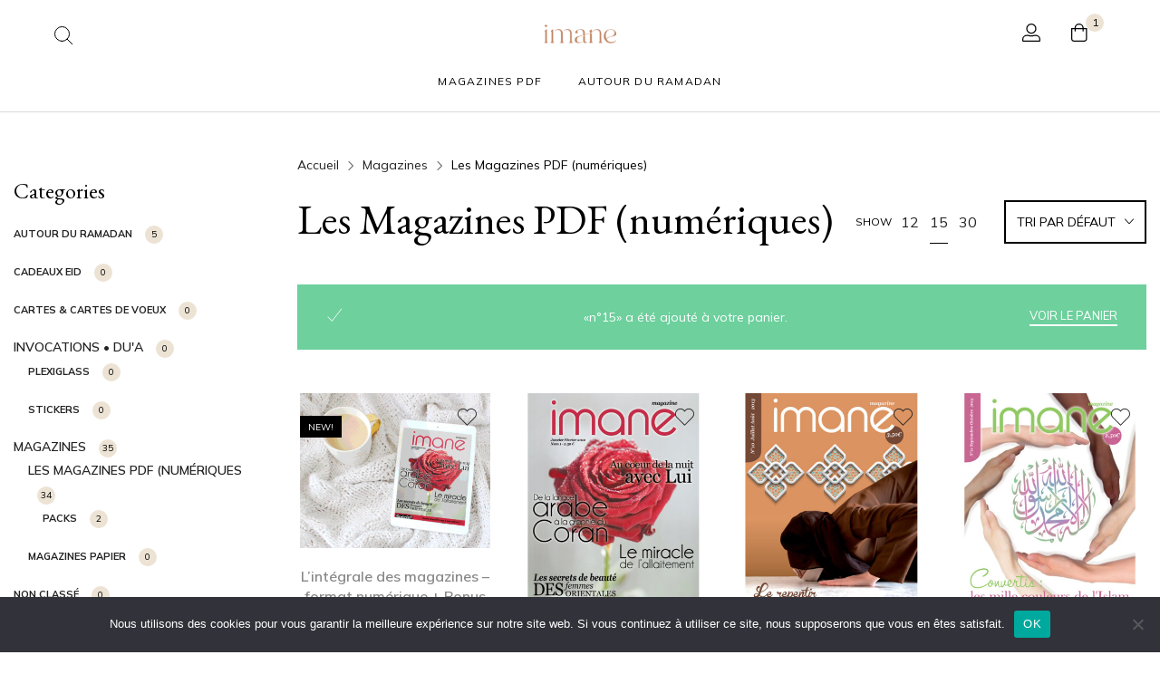

--- FILE ---
content_type: text/html; charset=UTF-8
request_url: https://boutique.imanemagazine.com/categorie-produit/les-magazines/?add-to-cart=12714&per_page=15
body_size: 23756
content:
<!DOCTYPE html><html lang="fr-FR" class="no-js"><head><meta charset="UTF-8"><meta name="viewport" content="width=device-width, initial-scale=1" /><link rel="profile" href="https://gmpg.org/xfn/11" /> <script>document.documentElement.className = document.documentElement.className + ' yes-js js_active js'</script> <link media="all" href="https://boutique.imanemagazine.com/wp-content/cache/autoptimize/css/autoptimize_1fbd0d87a555a12df93c2e63396b435a.css" rel="stylesheet"><title>Les Magazines PDF (numériques) &#8211; Imane Boutique</title><meta name='robots' content='max-image-preview:large' /><style>img:is([sizes="auto" i], [sizes^="auto," i]) { contain-intrinsic-size: 3000px 1500px }</style> <script>window._wca = window._wca || [];</script> <link rel='dns-prefetch' href='//stats.wp.com' /><link rel='dns-prefetch' href='//fonts.googleapis.com' /><link rel='dns-prefetch' href='//v0.wordpress.com' /><link rel="alternate" type="application/rss+xml" title="Imane Boutique &raquo; Flux" href="https://boutique.imanemagazine.com/feed/" /><link rel="alternate" type="application/rss+xml" title="Imane Boutique &raquo; Flux des commentaires" href="https://boutique.imanemagazine.com/comments/feed/" /><link rel="alternate" type="application/rss+xml" title="Flux pour Imane Boutique &raquo; Les Magazines PDF (numériques) Catégorie" href="https://boutique.imanemagazine.com/categorie-produit/magazines-imane/les-magazines/feed/" /> <script type="text/javascript">/* <![CDATA[ */
window._wpemojiSettings = {"baseUrl":"https:\/\/s.w.org\/images\/core\/emoji\/15.0.3\/72x72\/","ext":".png","svgUrl":"https:\/\/s.w.org\/images\/core\/emoji\/15.0.3\/svg\/","svgExt":".svg","source":{"concatemoji":"https:\/\/boutique.imanemagazine.com\/wp-includes\/js\/wp-emoji-release.min.js?ver=6.7.4"}};
/*! This file is auto-generated */
!function(i,n){var o,s,e;function c(e){try{var t={supportTests:e,timestamp:(new Date).valueOf()};sessionStorage.setItem(o,JSON.stringify(t))}catch(e){}}function p(e,t,n){e.clearRect(0,0,e.canvas.width,e.canvas.height),e.fillText(t,0,0);var t=new Uint32Array(e.getImageData(0,0,e.canvas.width,e.canvas.height).data),r=(e.clearRect(0,0,e.canvas.width,e.canvas.height),e.fillText(n,0,0),new Uint32Array(e.getImageData(0,0,e.canvas.width,e.canvas.height).data));return t.every(function(e,t){return e===r[t]})}function u(e,t,n){switch(t){case"flag":return n(e,"\ud83c\udff3\ufe0f\u200d\u26a7\ufe0f","\ud83c\udff3\ufe0f\u200b\u26a7\ufe0f")?!1:!n(e,"\ud83c\uddfa\ud83c\uddf3","\ud83c\uddfa\u200b\ud83c\uddf3")&&!n(e,"\ud83c\udff4\udb40\udc67\udb40\udc62\udb40\udc65\udb40\udc6e\udb40\udc67\udb40\udc7f","\ud83c\udff4\u200b\udb40\udc67\u200b\udb40\udc62\u200b\udb40\udc65\u200b\udb40\udc6e\u200b\udb40\udc67\u200b\udb40\udc7f");case"emoji":return!n(e,"\ud83d\udc26\u200d\u2b1b","\ud83d\udc26\u200b\u2b1b")}return!1}function f(e,t,n){var r="undefined"!=typeof WorkerGlobalScope&&self instanceof WorkerGlobalScope?new OffscreenCanvas(300,150):i.createElement("canvas"),a=r.getContext("2d",{willReadFrequently:!0}),o=(a.textBaseline="top",a.font="600 32px Arial",{});return e.forEach(function(e){o[e]=t(a,e,n)}),o}function t(e){var t=i.createElement("script");t.src=e,t.defer=!0,i.head.appendChild(t)}"undefined"!=typeof Promise&&(o="wpEmojiSettingsSupports",s=["flag","emoji"],n.supports={everything:!0,everythingExceptFlag:!0},e=new Promise(function(e){i.addEventListener("DOMContentLoaded",e,{once:!0})}),new Promise(function(t){var n=function(){try{var e=JSON.parse(sessionStorage.getItem(o));if("object"==typeof e&&"number"==typeof e.timestamp&&(new Date).valueOf()<e.timestamp+604800&&"object"==typeof e.supportTests)return e.supportTests}catch(e){}return null}();if(!n){if("undefined"!=typeof Worker&&"undefined"!=typeof OffscreenCanvas&&"undefined"!=typeof URL&&URL.createObjectURL&&"undefined"!=typeof Blob)try{var e="postMessage("+f.toString()+"("+[JSON.stringify(s),u.toString(),p.toString()].join(",")+"));",r=new Blob([e],{type:"text/javascript"}),a=new Worker(URL.createObjectURL(r),{name:"wpTestEmojiSupports"});return void(a.onmessage=function(e){c(n=e.data),a.terminate(),t(n)})}catch(e){}c(n=f(s,u,p))}t(n)}).then(function(e){for(var t in e)n.supports[t]=e[t],n.supports.everything=n.supports.everything&&n.supports[t],"flag"!==t&&(n.supports.everythingExceptFlag=n.supports.everythingExceptFlag&&n.supports[t]);n.supports.everythingExceptFlag=n.supports.everythingExceptFlag&&!n.supports.flag,n.DOMReady=!1,n.readyCallback=function(){n.DOMReady=!0}}).then(function(){return e}).then(function(){var e;n.supports.everything||(n.readyCallback(),(e=n.source||{}).concatemoji?t(e.concatemoji):e.wpemoji&&e.twemoji&&(t(e.twemoji),t(e.wpemoji)))}))}((window,document),window._wpemojiSettings);
/* ]]> */</script> <link rel='stylesheet' id='nova-google-fonts-css' href='https://fonts.googleapis.com/css?family=Mulish%3A400%2C200%2C300%2C400%2C500%2C600%2C700%7CEB+Garamond%3Aregular%2C400itatic%2C500%2C500itatic%2C700%2C700itatic&#038;subset=latin' type='text/css' media='all' /><style id='wp-emoji-styles-inline-css' type='text/css'>img.wp-smiley, img.emoji {
		display: inline !important;
		border: none !important;
		box-shadow: none !important;
		height: 1em !important;
		width: 1em !important;
		margin: 0 0.07em !important;
		vertical-align: -0.1em !important;
		background: none !important;
		padding: 0 !important;
	}</style><style id='jetpack-sharing-buttons-style-inline-css' type='text/css'>.jetpack-sharing-buttons__services-list{display:flex;flex-direction:row;flex-wrap:wrap;gap:0;list-style-type:none;margin:5px;padding:0}.jetpack-sharing-buttons__services-list.has-small-icon-size{font-size:12px}.jetpack-sharing-buttons__services-list.has-normal-icon-size{font-size:16px}.jetpack-sharing-buttons__services-list.has-large-icon-size{font-size:24px}.jetpack-sharing-buttons__services-list.has-huge-icon-size{font-size:36px}@media print{.jetpack-sharing-buttons__services-list{display:none!important}}.editor-styles-wrapper .wp-block-jetpack-sharing-buttons{gap:0;padding-inline-start:0}ul.jetpack-sharing-buttons__services-list.has-background{padding:1.25em 2.375em}</style><style id='yith-wcwl-main-inline-css' type='text/css'>:root { --rounded-corners-radius: 16px; --add-to-cart-rounded-corners-radius: 16px; --color-headers-background: #F4F4F4; --feedback-duration: 3s } 
 :root { --rounded-corners-radius: 16px; --add-to-cart-rounded-corners-radius: 16px; --color-headers-background: #F4F4F4; --feedback-duration: 3s }</style><style id='classic-theme-styles-inline-css' type='text/css'>/*! This file is auto-generated */
.wp-block-button__link{color:#fff;background-color:#32373c;border-radius:9999px;box-shadow:none;text-decoration:none;padding:calc(.667em + 2px) calc(1.333em + 2px);font-size:1.125em}.wp-block-file__button{background:#32373c;color:#fff;text-decoration:none}</style><style id='global-styles-inline-css' type='text/css'>:root{--wp--preset--aspect-ratio--square: 1;--wp--preset--aspect-ratio--4-3: 4/3;--wp--preset--aspect-ratio--3-4: 3/4;--wp--preset--aspect-ratio--3-2: 3/2;--wp--preset--aspect-ratio--2-3: 2/3;--wp--preset--aspect-ratio--16-9: 16/9;--wp--preset--aspect-ratio--9-16: 9/16;--wp--preset--color--black: #000000;--wp--preset--color--cyan-bluish-gray: #abb8c3;--wp--preset--color--white: #ffffff;--wp--preset--color--pale-pink: #f78da7;--wp--preset--color--vivid-red: #cf2e2e;--wp--preset--color--luminous-vivid-orange: #ff6900;--wp--preset--color--luminous-vivid-amber: #fcb900;--wp--preset--color--light-green-cyan: #7bdcb5;--wp--preset--color--vivid-green-cyan: #00d084;--wp--preset--color--pale-cyan-blue: #8ed1fc;--wp--preset--color--vivid-cyan-blue: #0693e3;--wp--preset--color--vivid-purple: #9b51e0;--wp--preset--gradient--vivid-cyan-blue-to-vivid-purple: linear-gradient(135deg,rgba(6,147,227,1) 0%,rgb(155,81,224) 100%);--wp--preset--gradient--light-green-cyan-to-vivid-green-cyan: linear-gradient(135deg,rgb(122,220,180) 0%,rgb(0,208,130) 100%);--wp--preset--gradient--luminous-vivid-amber-to-luminous-vivid-orange: linear-gradient(135deg,rgba(252,185,0,1) 0%,rgba(255,105,0,1) 100%);--wp--preset--gradient--luminous-vivid-orange-to-vivid-red: linear-gradient(135deg,rgba(255,105,0,1) 0%,rgb(207,46,46) 100%);--wp--preset--gradient--very-light-gray-to-cyan-bluish-gray: linear-gradient(135deg,rgb(238,238,238) 0%,rgb(169,184,195) 100%);--wp--preset--gradient--cool-to-warm-spectrum: linear-gradient(135deg,rgb(74,234,220) 0%,rgb(151,120,209) 20%,rgb(207,42,186) 40%,rgb(238,44,130) 60%,rgb(251,105,98) 80%,rgb(254,248,76) 100%);--wp--preset--gradient--blush-light-purple: linear-gradient(135deg,rgb(255,206,236) 0%,rgb(152,150,240) 100%);--wp--preset--gradient--blush-bordeaux: linear-gradient(135deg,rgb(254,205,165) 0%,rgb(254,45,45) 50%,rgb(107,0,62) 100%);--wp--preset--gradient--luminous-dusk: linear-gradient(135deg,rgb(255,203,112) 0%,rgb(199,81,192) 50%,rgb(65,88,208) 100%);--wp--preset--gradient--pale-ocean: linear-gradient(135deg,rgb(255,245,203) 0%,rgb(182,227,212) 50%,rgb(51,167,181) 100%);--wp--preset--gradient--electric-grass: linear-gradient(135deg,rgb(202,248,128) 0%,rgb(113,206,126) 100%);--wp--preset--gradient--midnight: linear-gradient(135deg,rgb(2,3,129) 0%,rgb(40,116,252) 100%);--wp--preset--font-size--small: 13px;--wp--preset--font-size--medium: 20px;--wp--preset--font-size--large: 36px;--wp--preset--font-size--x-large: 42px;--wp--preset--font-family--inter: "Inter", sans-serif;--wp--preset--font-family--cardo: Cardo;--wp--preset--spacing--20: 0.44rem;--wp--preset--spacing--30: 0.67rem;--wp--preset--spacing--40: 1rem;--wp--preset--spacing--50: 1.5rem;--wp--preset--spacing--60: 2.25rem;--wp--preset--spacing--70: 3.38rem;--wp--preset--spacing--80: 5.06rem;--wp--preset--shadow--natural: 6px 6px 9px rgba(0, 0, 0, 0.2);--wp--preset--shadow--deep: 12px 12px 50px rgba(0, 0, 0, 0.4);--wp--preset--shadow--sharp: 6px 6px 0px rgba(0, 0, 0, 0.2);--wp--preset--shadow--outlined: 6px 6px 0px -3px rgba(255, 255, 255, 1), 6px 6px rgba(0, 0, 0, 1);--wp--preset--shadow--crisp: 6px 6px 0px rgba(0, 0, 0, 1);}:where(.is-layout-flex){gap: 0.5em;}:where(.is-layout-grid){gap: 0.5em;}body .is-layout-flex{display: flex;}.is-layout-flex{flex-wrap: wrap;align-items: center;}.is-layout-flex > :is(*, div){margin: 0;}body .is-layout-grid{display: grid;}.is-layout-grid > :is(*, div){margin: 0;}:where(.wp-block-columns.is-layout-flex){gap: 2em;}:where(.wp-block-columns.is-layout-grid){gap: 2em;}:where(.wp-block-post-template.is-layout-flex){gap: 1.25em;}:where(.wp-block-post-template.is-layout-grid){gap: 1.25em;}.has-black-color{color: var(--wp--preset--color--black) !important;}.has-cyan-bluish-gray-color{color: var(--wp--preset--color--cyan-bluish-gray) !important;}.has-white-color{color: var(--wp--preset--color--white) !important;}.has-pale-pink-color{color: var(--wp--preset--color--pale-pink) !important;}.has-vivid-red-color{color: var(--wp--preset--color--vivid-red) !important;}.has-luminous-vivid-orange-color{color: var(--wp--preset--color--luminous-vivid-orange) !important;}.has-luminous-vivid-amber-color{color: var(--wp--preset--color--luminous-vivid-amber) !important;}.has-light-green-cyan-color{color: var(--wp--preset--color--light-green-cyan) !important;}.has-vivid-green-cyan-color{color: var(--wp--preset--color--vivid-green-cyan) !important;}.has-pale-cyan-blue-color{color: var(--wp--preset--color--pale-cyan-blue) !important;}.has-vivid-cyan-blue-color{color: var(--wp--preset--color--vivid-cyan-blue) !important;}.has-vivid-purple-color{color: var(--wp--preset--color--vivid-purple) !important;}.has-black-background-color{background-color: var(--wp--preset--color--black) !important;}.has-cyan-bluish-gray-background-color{background-color: var(--wp--preset--color--cyan-bluish-gray) !important;}.has-white-background-color{background-color: var(--wp--preset--color--white) !important;}.has-pale-pink-background-color{background-color: var(--wp--preset--color--pale-pink) !important;}.has-vivid-red-background-color{background-color: var(--wp--preset--color--vivid-red) !important;}.has-luminous-vivid-orange-background-color{background-color: var(--wp--preset--color--luminous-vivid-orange) !important;}.has-luminous-vivid-amber-background-color{background-color: var(--wp--preset--color--luminous-vivid-amber) !important;}.has-light-green-cyan-background-color{background-color: var(--wp--preset--color--light-green-cyan) !important;}.has-vivid-green-cyan-background-color{background-color: var(--wp--preset--color--vivid-green-cyan) !important;}.has-pale-cyan-blue-background-color{background-color: var(--wp--preset--color--pale-cyan-blue) !important;}.has-vivid-cyan-blue-background-color{background-color: var(--wp--preset--color--vivid-cyan-blue) !important;}.has-vivid-purple-background-color{background-color: var(--wp--preset--color--vivid-purple) !important;}.has-black-border-color{border-color: var(--wp--preset--color--black) !important;}.has-cyan-bluish-gray-border-color{border-color: var(--wp--preset--color--cyan-bluish-gray) !important;}.has-white-border-color{border-color: var(--wp--preset--color--white) !important;}.has-pale-pink-border-color{border-color: var(--wp--preset--color--pale-pink) !important;}.has-vivid-red-border-color{border-color: var(--wp--preset--color--vivid-red) !important;}.has-luminous-vivid-orange-border-color{border-color: var(--wp--preset--color--luminous-vivid-orange) !important;}.has-luminous-vivid-amber-border-color{border-color: var(--wp--preset--color--luminous-vivid-amber) !important;}.has-light-green-cyan-border-color{border-color: var(--wp--preset--color--light-green-cyan) !important;}.has-vivid-green-cyan-border-color{border-color: var(--wp--preset--color--vivid-green-cyan) !important;}.has-pale-cyan-blue-border-color{border-color: var(--wp--preset--color--pale-cyan-blue) !important;}.has-vivid-cyan-blue-border-color{border-color: var(--wp--preset--color--vivid-cyan-blue) !important;}.has-vivid-purple-border-color{border-color: var(--wp--preset--color--vivid-purple) !important;}.has-vivid-cyan-blue-to-vivid-purple-gradient-background{background: var(--wp--preset--gradient--vivid-cyan-blue-to-vivid-purple) !important;}.has-light-green-cyan-to-vivid-green-cyan-gradient-background{background: var(--wp--preset--gradient--light-green-cyan-to-vivid-green-cyan) !important;}.has-luminous-vivid-amber-to-luminous-vivid-orange-gradient-background{background: var(--wp--preset--gradient--luminous-vivid-amber-to-luminous-vivid-orange) !important;}.has-luminous-vivid-orange-to-vivid-red-gradient-background{background: var(--wp--preset--gradient--luminous-vivid-orange-to-vivid-red) !important;}.has-very-light-gray-to-cyan-bluish-gray-gradient-background{background: var(--wp--preset--gradient--very-light-gray-to-cyan-bluish-gray) !important;}.has-cool-to-warm-spectrum-gradient-background{background: var(--wp--preset--gradient--cool-to-warm-spectrum) !important;}.has-blush-light-purple-gradient-background{background: var(--wp--preset--gradient--blush-light-purple) !important;}.has-blush-bordeaux-gradient-background{background: var(--wp--preset--gradient--blush-bordeaux) !important;}.has-luminous-dusk-gradient-background{background: var(--wp--preset--gradient--luminous-dusk) !important;}.has-pale-ocean-gradient-background{background: var(--wp--preset--gradient--pale-ocean) !important;}.has-electric-grass-gradient-background{background: var(--wp--preset--gradient--electric-grass) !important;}.has-midnight-gradient-background{background: var(--wp--preset--gradient--midnight) !important;}.has-small-font-size{font-size: var(--wp--preset--font-size--small) !important;}.has-medium-font-size{font-size: var(--wp--preset--font-size--medium) !important;}.has-large-font-size{font-size: var(--wp--preset--font-size--large) !important;}.has-x-large-font-size{font-size: var(--wp--preset--font-size--x-large) !important;}
:where(.wp-block-post-template.is-layout-flex){gap: 1.25em;}:where(.wp-block-post-template.is-layout-grid){gap: 1.25em;}
:where(.wp-block-columns.is-layout-flex){gap: 2em;}:where(.wp-block-columns.is-layout-grid){gap: 2em;}
:root :where(.wp-block-pullquote){font-size: 1.5em;line-height: 1.6;}</style><style id='woocommerce-inline-inline-css' type='text/css'>.woocommerce form .form-row .required { visibility: visible; }</style> <script type="text/template" id="tmpl-variation-template"><div class="woocommerce-variation-description">{{{ data.variation.variation_description }}}</div>
	<div class="woocommerce-variation-price">{{{ data.variation.price_html }}}</div>
	<div class="woocommerce-variation-availability">{{{ data.variation.availability_html }}}</div></script> <script type="text/template" id="tmpl-unavailable-variation-template"><p role="alert">Désolé, ce produit n&rsquo;est pas disponible. Veuillez choisir une combinaison différente.</p></script> <script type="text/javascript" id="cookie-notice-front-js-before">/* <![CDATA[ */
var cnArgs = {"ajaxUrl":"https:\/\/boutique.imanemagazine.com\/wp-admin\/admin-ajax.php","nonce":"76146e7f2c","hideEffect":"fade","position":"bottom","onScroll":false,"onScrollOffset":100,"onClick":false,"cookieName":"cookie_notice_accepted","cookieTime":2592000,"cookieTimeRejected":2592000,"globalCookie":false,"redirection":false,"cache":false,"revokeCookies":false,"revokeCookiesOpt":"automatic"};
/* ]]> */</script> <script type="text/javascript" id="wc-add-to-cart-js-extra">/* <![CDATA[ */
var wc_add_to_cart_params = {"ajax_url":"\/wp-admin\/admin-ajax.php","wc_ajax_url":"\/?wc-ajax=%%endpoint%%","i18n_view_cart":"Voir le panier","cart_url":"https:\/\/boutique.imanemagazine.com\/cart\/","is_cart":"","cart_redirect_after_add":"no"};
/* ]]> */</script> <script type="text/javascript" id="woocommerce-js-extra">/* <![CDATA[ */
var woocommerce_params = {"ajax_url":"\/wp-admin\/admin-ajax.php","wc_ajax_url":"\/?wc-ajax=%%endpoint%%"};
/* ]]> */</script> <script type="text/javascript" id="wc-single-product-js-extra">/* <![CDATA[ */
var wc_single_product_params = {"i18n_required_rating_text":"Veuillez s\u00e9lectionner une note","i18n_product_gallery_trigger_text":"Voir la galerie d\u2019images en plein \u00e9cran","review_rating_required":"yes","flexslider":{"rtl":false,"animation":"slide","smoothHeight":true,"directionNav":false,"controlNav":"thumbnails","slideshow":false,"animationSpeed":300,"animationLoop":false},"zoom_enabled":"1","zoom_options":[],"photoswipe_enabled":"1","photoswipe_options":{"shareEl":false,"closeOnScroll":false,"history":false,"hideAnimationDuration":true,"showAnimationDuration":true,"showHideOpacity":true},"flexslider_enabled":"1"};
/* ]]> */</script> <script type="text/javascript" id="wp-util-js-extra">/* <![CDATA[ */
var _wpUtilSettings = {"ajax":{"url":"\/wp-admin\/admin-ajax.php"}};
/* ]]> */</script> <script type="text/javascript" id="wc-add-to-cart-variation-js-extra">/* <![CDATA[ */
var wc_add_to_cart_variation_params = {"wc_ajax_url":"\/?wc-ajax=%%endpoint%%","i18n_no_matching_variations_text":"D\u00e9sol\u00e9, aucun produit ne r\u00e9pond \u00e0 vos crit\u00e8res. Veuillez choisir une combinaison diff\u00e9rente.","i18n_make_a_selection_text":"Veuillez s\u00e9lectionner des options du produit avant de l\u2019ajouter \u00e0 votre panier.","i18n_unavailable_text":"D\u00e9sol\u00e9, ce produit n\u2019est pas disponible. Veuillez choisir une combinaison diff\u00e9rente.","i18n_reset_alert_text":"Votre s\u00e9lection a \u00e9t\u00e9 r\u00e9initialis\u00e9e. Veuillez s\u00e9lectionner des options du produit avant de l\u2019ajouter \u00e0 votre panier."};
/* ]]> */</script> <script type="text/javascript" src="https://stats.wp.com/s-202605.js" id="woocommerce-analytics-js" defer="defer" data-wp-strategy="defer"></script> <link rel="https://api.w.org/" href="https://boutique.imanemagazine.com/wp-json/" /><link rel="alternate" title="JSON" type="application/json" href="https://boutique.imanemagazine.com/wp-json/wp/v2/product_cat/47" /><link rel="EditURI" type="application/rsd+xml" title="RSD" href="https://boutique.imanemagazine.com/xmlrpc.php?rsd" /><meta name="generator" content="WordPress 6.7.4" /><meta name="generator" content="WooCommerce 9.6.3" /><style>img#wpstats{display:none}</style> <script>var nova_ajax_url = 'https://boutique.imanemagazine.com/wp-admin/admin-ajax.php';</script> <noscript><style>.woocommerce-product-gallery{ opacity: 1 !important; }</style></noscript> <script  type="text/javascript">!function(f,b,e,v,n,t,s){if(f.fbq)return;n=f.fbq=function(){n.callMethod?
					n.callMethod.apply(n,arguments):n.queue.push(arguments)};if(!f._fbq)f._fbq=n;
					n.push=n;n.loaded=!0;n.version='2.0';n.queue=[];t=b.createElement(e);t.async=!0;
					t.src=v;s=b.getElementsByTagName(e)[0];s.parentNode.insertBefore(t,s)}(window,
					document,'script','https://connect.facebook.net/en_US/fbevents.js');</script> <!-- WooCommerce Facebook Integration Begin --> <script  type="text/javascript">fbq('init', '130106749037901', {}, {
    "agent": "woocommerce-9.6.3-3.3.2"
});

				fbq( 'track', 'PageView', {
    "source": "woocommerce",
    "version": "9.6.3",
    "pluginVersion": "3.3.2"
} );

				document.addEventListener( 'DOMContentLoaded', function() {
					// Insert placeholder for events injected when a product is added to the cart through AJAX.
					document.body.insertAdjacentHTML( 'beforeend', '<div class=\"wc-facebook-pixel-event-placeholder\"></div>' );
				}, false );</script> <!-- WooCommerce Facebook Integration End --><meta name="redi-version" content="1.2.5" /> <!-- Jetpack Open Graph Tags --><meta property="og:type" content="website" /><meta property="og:title" content="Les Magazines PDF (numériques) &#8211; Imane Boutique" /><meta property="og:url" content="https://boutique.imanemagazine.com/categorie-produit/magazines-imane/les-magazines/" /><meta property="og:site_name" content="Imane Boutique" /><meta property="og:image" content="https://s0.wp.com/i/blank.jpg" /><meta property="og:image:alt" content="" /><meta property="og:locale" content="fr_FR" /> <!-- End Jetpack Open Graph Tags --><style class='wp-fonts-local' type='text/css'>@font-face{font-family:Inter;font-style:normal;font-weight:300 900;font-display:fallback;src:url('https://boutique.imanemagazine.com/wp-content/plugins/woocommerce/assets/fonts/Inter-VariableFont_slnt,wght.woff2') format('woff2');font-stretch:normal;}
@font-face{font-family:Cardo;font-style:normal;font-weight:400;font-display:fallback;src:url('https://boutique.imanemagazine.com/wp-content/plugins/woocommerce/assets/fonts/cardo_normal_400.woff2') format('woff2');}</style><style>:root {
  --site-bg-color: #FFF;
  --site-font-size: 16px;
  --site-text-color: #888888;
  --site-heading-color: #000000;
  --site-accent-color: #000;
  --site-accent-color-2: #ECE3D4;
  --site-border-color: #F3F3F3;
  --site-link-color: #232323;
  --site-link-hover-color: #48484A;
  --site-width: 1340px;
  --site-main-font: 'Mulish', sans-serif;
  --site-secondary-font: 'EB Garamond', serif;
  --site-accent-color-overlay: rgba(236,227,212,0.85);

  --site-ultra-light: rgba(0,0,0,0.1);
  --site-max-light: rgba(0,0,0,0.25);

  --site-primary-button-color: #000;
  --site-secondary-button-color: #48484A;
  --site-top-bar-bg-color: #e7a182;
  --site-top-bar-text-color: #000;
  --site-top-bar-heading-color: #000;
  --site-top-bar-accent-color: #000;
  --site-top-bar-border-color: #fff;
  --site-top-bar-font-size: 16px;

  --site-header-height: 80px;
  --site-header-logo-width: 80px;
  --site-header-bg-color: #fff;
  --site-header-bg-color-2: #F6F6F6;
  --site-header-text-color: #000;
  --site-header-accent-color: #ECE3D4;
  --site-header-font-size: 16px;
  --site-header-border-color: rgba(0,0,0,0.15);

  --site-main-menu-level-1-size: 12px;
  --site-main-menu-level-2-size: 12px;
  --site-main-menu-bg-color: #FFF;
  --site-main-menu-text-color: #000;
  --site-main-menu-accent-color: #000;
  --site-main-menu-border-color: #DEDEDE;

  --mobile-header-bg-color: #fff;
  --mobile-header-text-color: #000;
  --mobile-pre-header-bg-color: #000;
  --mobile-pre-header-text-color: #fff;
  --mobile-pre-header-border-color: rgba(255,255,255,0.2);

  --page-header-bg-color: #F6F6F6;
  --page-header-text-color: #616161;
  --page-header-heading-color: #000;

  --dropdown-bg-color: #fff;
  --dropdown-text-color: #000;
  --dropdown-accent-color: #ECE3D4;
  --dropdown-secondary-color: rgba(0,0,0,0.7);
  --dropdown-grey-color: rgba(0,0,0,0.5);
  --dropdown-border-color: rgba(0,0,0,0.15);

  --site-blog-background-color: #F6F6F6;

  --site-footer-bg-color: #000;
  --site-footer-text-color: #fff;
  --site-footer-heading-color: #fff;
  --site-footer-border-color: rgba(255,255,255,0.15);
}
.styling__quickview {
  --qv-bg-color: #fff;
  --qv-text-color: #616161;
  --qv-heading-color: #000;
  --qv-border-color: rgba(0,0,0,0.15);
}
.error-404 {
  --p404-text-color: #000;
}
/********************************************************************/
/* Shop *************************************************************/
/********************************************************************/</style><link rel="icon" href="https://boutique.imanemagazine.com/wp-content/uploads/2020/12/logo-imane-boutique-2021-1-160x93.png" sizes="32x32" /><link rel="icon" href="https://boutique.imanemagazine.com/wp-content/uploads/2020/12/logo-imane-boutique-2021-1.png" sizes="192x192" /><link rel="apple-touch-icon" href="https://boutique.imanemagazine.com/wp-content/uploads/2020/12/logo-imane-boutique-2021-1.png" /><meta name="msapplication-TileImage" content="https://boutique.imanemagazine.com/wp-content/uploads/2020/12/logo-imane-boutique-2021-1.png" /></head><body class="archive tax-product_cat term-les-magazines term-47 theme-terina cookies-not-set woocommerce woocommerce-page woocommerce-no-js blog-layout-1 blog-sidebar-active blog-sidebar-right  woocommerce-shop shop-pagination-infinite_scroll shop-sidebar-active shop-sidebar-left blog-pagination-default product_preset_style_1"><div class="site-wrapper"><header id="masthead" class="nova-header header-type-2 header-static  logo-center headroom"><div class="nova-container-fluid align-middle"><div class="header-left-items header-items"><div class="header-search"> <a data-toggle="headerSearchModal"> <svg class="svg-icon svg-menu-search"> <use xlink:href="#terina-search"></use> </svg> </a></div><div class="full reveal search-reveal" id="headerSearchModal" data-reveal><div class="site-search full-screen"><div class="header-search"><form class="header_search_form" role="search" method="get" action="https://boutique.imanemagazine.com/"><div class="header_search_form_inner"><div class="header_search_input_wrapper"> <input
 name="s"
 id="search_652"
 class="header_search_input"
 type="search"
 autocomplete="off"
 value=""
 data-min-chars="3"
 placeholder="Product Search"
 /> <input type="hidden" name="post_type" value="product" /></div><div class="header_search_button_wrapper"> <button class="header_search_button" type="submit"> <svg class="terina-btn-search"> <use xlink:href="#terina-btn-search"></use> </svg> </button></div></div><div class="header_search_ajax_loading"> <span></span></div><div class="header_search_ajax_results_wrapper"><div class="header_search_ajax_results"><div class="header_search_icon"> <svg class="terina-search-product-icon"> <use xlink:href="#terina-search-product-icon"></use> </svg></div></div></div></form> <button class="close-button" aria-label="Close menu" type="button" data-close> <svg class="terina-close-canvas"> <use xlink:href="#terina-close-canvas"></use> </svg> </button></div></div></div></div><div class="header-center-items header-items"><div class="nova-header__branding header-branding site-secondary-font"><div class="site-logo"> <a href="https://boutique.imanemagazine.com/" rel="home"> <img class="logo-dark" src="https://boutique.imanemagazine.com/wp-content/uploads/2020/12/imane-magazine-logo.png" title="Imane Boutique" alt="Imane Boutique"> <img class="logo-light" src="https://boutique.imanemagazine.com/wp-content/uploads/2020/12/logo-blanc-2021.png" title="Imane Boutique" alt="Imane Boutique"> </a></div></div></div><div class="header-right-items header-items"><div class="nova-header__right-action"><ul class="actions"><li class="header-account"> <a href="https://boutique.imanemagazine.com/my-account/"> <svg class="svg-icon"> <use xlink:href="#terina-menu-user"></use> </svg> </a></li><li class="header-cart"> <a data-toggle="MiniCartCanvas"><div class="header-cart-box"> <svg class="svg-icon svg-bag-icon"> <use xlink:href="#terina-bag"></use> </svg><div class="count-badge js_count_bag_item">1</div></div> </a></li></ul></div></div><div class="flex-break"></div><div class="header-navigation"><nav class="main-navigation header-primary-nav"><ul id="menu-menu-mobile-2021" class="menu nav-menu"><li id="menu-item-31420" class="menu-item menu-item-type-custom menu-item-object-custom menu-item-31420"><a href="https://boutique.imanemagazine.com/categorie-produit/magazines-imane/les-magazines/">Magazines PDF</a></li><li id="menu-item-31473" class="menu-item menu-item-type-taxonomy menu-item-object-product_cat menu-item-31473"><a href="https://boutique.imanemagazine.com/categorie-produit/imane-ramadan/">Autour du Ramadan</a></li></ul></nav></div></div></header><div class="header-mobiles-wrapper mobile-header-type-2"><header id="header-mobile" class="header-mobiles"><div class="header-mobiles-menu"> <a data-toggle="MenuOffCanvas"> <svg class="terina-burger-menu"> <use xlink:href="#terina-burger-menu"></use> </svg> </a></div><div class="header-mobiles-branding"><div class="site-logo"><a href="https://boutique.imanemagazine.com/" rel="home"><img src="https://boutique.imanemagazine.com/wp-content/uploads/2020/12/logo-imane-boutique-2021.png" title="Imane Boutique" alt="Imane Boutique"></a></div></div><div class="header-mobiles-actions"><ul class="header-act"><li class="header-mobiles-search"> <a data-toggle="headerSearchModal"> <svg class="svg-icon"> <use xlink:href="#terina-search"></use> </svg> </a></li></ul></div></header><div id="handheld_bar" class="header-handheld-header-bar"><div class="header-handheld__inner"><div class="handheld_component handheld_component--dropdown-menu nova_compt_iem nova_com_action--dropdownmenu"> <a rel="nofollow" class="component-target" href="javascript:;"> <svg class="terina-settings-bar"> <use xlink:href="#terina-settings-bar"></use> </svg> </a><div class="settings-bar-dropdown"></div></div><div class="handheld_component"> <a class="component-target" href="https://boutique.imanemagazine.com/my-account/"> <svg class="terina-user-bar"> <use xlink:href="#terina-user-bar"></use> </svg> </a></div><div class="handheld_component handheld_component--cart nova_compt_iem nova_com_action--cart "> <a rel="nofollow" class="component-target" href="https://boutique.imanemagazine.com/cart/"> <svg class="terina-bag-bar"> <use xlink:href="#terina-bag-bar"></use> </svg> <span class="component-target-badget js_count_bag_item">1</span> </a></div></div></div></div><div id="site-content" class="site-content-wrapper"><div class="nova-container"><div class="grid-x"><div class="cell large-12"><div class="site-content shop-has-sidebar"><div id="primary" class="content-area"><main id="main" class="site-main" role="main"><div class="grid-x"><div id="sidebar_primary" class="cell small-12 large-3 nova-sidebar sidebar-left"><div class="nova-sidebar__overlay js-sidebar-toogle"></div><div class="nova-sidebar__container"> <a class="nova-sidebar__toggle js-sidebar-toogle" href="javascript:void(0)"></a><div class="woocommerce-sidebar-sticky sidebar-scrollable"><aside class="site-sidebar site-sidebar--shop widget-area"><aside class="widget woocommerce widget_product_categories"><h4 class="widget-title">Categories</h4><ul class="product-categories"><li class="cat-item cat-item-84"><a href="https://boutique.imanemagazine.com/categorie-produit/imane-ramadan/">Autour du Ramadan</a> <span class="count">5</span></span></li><li class="cat-item cat-item-218"><a href="https://boutique.imanemagazine.com/categorie-produit/cadeaux-eid/">Cadeaux EID</a> <span class="count">0</span></span></li><li class="cat-item cat-item-243"><a href="https://boutique.imanemagazine.com/categorie-produit/cartes-cartes-de-voeux/">Cartes &amp; Cartes de Voeux</a> <span class="count">0</span></span></li><li class="cat-item cat-item-185 cat-parent"><a href="https://boutique.imanemagazine.com/categorie-produit/invocations-dua/">Invocations • Du'a</a> <span class="count">0</span></span><ul class='children'><li class="cat-item cat-item-190"><a href="https://boutique.imanemagazine.com/categorie-produit/invocations-dua/plexiglass/">Plexiglass</a> <span class="count">0</span></span></li><li class="cat-item cat-item-191"><a href="https://boutique.imanemagazine.com/categorie-produit/invocations-dua/stickers/">Stickers</a> <span class="count">0</span></span></li></ul></li><li class="cat-item cat-item-211 cat-parent current-cat-parent"><a href="https://boutique.imanemagazine.com/categorie-produit/magazines-imane/">Magazines</a> <span class="count">35</span></span><ul class='children'><li class="cat-item cat-item-47 current-cat cat-parent"><a href="https://boutique.imanemagazine.com/categorie-produit/magazines-imane/les-magazines/">Les Magazines PDF (numériques</span></a> <span class="count">34</span></span><ul class='children'><li class="cat-item cat-item-167"><a href="https://boutique.imanemagazine.com/categorie-produit/magazines-imane/les-magazines/packs/">Packs</a> <span class="count">2</span></span></li></ul></li><li class="cat-item cat-item-172"><a href="https://boutique.imanemagazine.com/categorie-produit/magazines-imane/magazines-papier/">Magazines Papier</a> <span class="count">0</span></span></li></ul></li><li class="cat-item cat-item-83"><a href="https://boutique.imanemagazine.com/categorie-produit/non-classe/">Non classé</a> <span class="count">0</span></span></li><li class="cat-item cat-item-41"><a href="https://boutique.imanemagazine.com/categorie-produit/papeterie/">Planner &amp; Papeterie</a> <span class="count">0</span></span></li><li class="cat-item cat-item-212"><a href="https://boutique.imanemagazine.com/categorie-produit/planner-ramadan/">Planners Ramadan</a> <span class="count">1</span></span></li><li class="cat-item cat-item-188"><a href="https://boutique.imanemagazine.com/categorie-produit/pour-les-enfants/">Pour les enfants</a> <span class="count">0</span></span></li><li class="cat-item cat-item-192"><a href="https://boutique.imanemagazine.com/categorie-produit/black-friday/">White Friday</a> <span class="count">0</span></span></li></ul></aside><aside class="widget woocommerce widget_price_filter"><h4 class="widget-title">Filter by price</h4><form method="get" action="https://boutique.imanemagazine.com/categorie-produit/les-magazines/"><div class="price_slider_wrapper"><div class="price_slider" style="display:none;"></div><div class="price_slider_amount" data-step="10"> <label class="screen-reader-text" for="min_price">Prix min</label> <input type="text" id="min_price" name="min_price" value="0" data-min="0" placeholder="Prix min" /> <label class="screen-reader-text" for="max_price">Prix max</label> <input type="text" id="max_price" name="max_price" value="40" data-max="40" placeholder="Prix max" /> <button type="submit" class="button">Filtrer</button><div class="price_label" style="display:none;"> Prix : <span class="from"></span> &mdash; <span class="to"></span></div> <input type="hidden" name="add-to-cart" value="12714" /><input type="hidden" name="per_page" value="15" /><div class="clear"></div></div></div></form></aside><aside class="widget woocommerce widget_top_rated_products"><h4 class="widget-title">Top rated products</h4><ul class="product_list_widget"><li> <a href="https://boutique.imanemagazine.com/produit/magazines-imane/les-magazines/unis-pour-dieu-nov-dec-2013-numerique/"> <img width="400" height="509" src="https://boutique.imanemagazine.com/wp-content/uploads/2016/07/couv12-unis-pour-dieu-400x509.jpg" class="attachment-woocommerce_thumbnail size-woocommerce_thumbnail" alt="" decoding="async" fetchpriority="high" srcset="https://boutique.imanemagazine.com/wp-content/uploads/2016/07/couv12-unis-pour-dieu-400x509.jpg 400w, https://boutique.imanemagazine.com/wp-content/uploads/2016/07/couv12-unis-pour-dieu-350x445.jpg 350w, https://boutique.imanemagazine.com/wp-content/uploads/2016/07/couv12-unis-pour-dieu-47x60.jpg 47w, https://boutique.imanemagazine.com/wp-content/uploads/2016/07/couv12-unis-pour-dieu-56x71.jpg 56w, https://boutique.imanemagazine.com/wp-content/uploads/2016/07/couv12-unis-pour-dieu-258x328.jpg 258w, https://boutique.imanemagazine.com/wp-content/uploads/2016/07/couv12-unis-pour-dieu-112x142.jpg 112w, https://boutique.imanemagazine.com/wp-content/uploads/2016/07/couv12-unis-pour-dieu.jpg 500w" sizes="(max-width: 400px) 100vw, 400px" /> <span class="product-title">n°12</span> </a> <del aria-hidden="true"><span class="woocommerce-Price-amount amount"><bdi>3,50&nbsp;<span class="woocommerce-Price-currencySymbol">&euro;</span></bdi></span></del> <span class="screen-reader-text">Le prix initial était : 3,50&nbsp;&euro;.</span><ins aria-hidden="true"><span class="woocommerce-Price-amount amount"><bdi>3,00&nbsp;<span class="woocommerce-Price-currencySymbol">&euro;</span></bdi></span></ins><span class="screen-reader-text">Le prix actuel est : 3,00&nbsp;&euro;.</span></li><li> <a href="https://boutique.imanemagazine.com/produit/magazines-imane/les-magazines/transmettre-les-cles-sept-oct-2015-numerique/"> <img width="400" height="509" src="https://boutique.imanemagazine.com/wp-content/uploads/2016/07/couv23-transmettre-clef-royaume-400x509.jpg" class="attachment-woocommerce_thumbnail size-woocommerce_thumbnail" alt="" decoding="async" srcset="https://boutique.imanemagazine.com/wp-content/uploads/2016/07/couv23-transmettre-clef-royaume-400x509.jpg 400w, https://boutique.imanemagazine.com/wp-content/uploads/2016/07/couv23-transmettre-clef-royaume-350x445.jpg 350w, https://boutique.imanemagazine.com/wp-content/uploads/2016/07/couv23-transmettre-clef-royaume-47x60.jpg 47w, https://boutique.imanemagazine.com/wp-content/uploads/2016/07/couv23-transmettre-clef-royaume-56x71.jpg 56w, https://boutique.imanemagazine.com/wp-content/uploads/2016/07/couv23-transmettre-clef-royaume-258x328.jpg 258w, https://boutique.imanemagazine.com/wp-content/uploads/2016/07/couv23-transmettre-clef-royaume-112x142.jpg 112w, https://boutique.imanemagazine.com/wp-content/uploads/2016/07/couv23-transmettre-clef-royaume.jpg 500w" sizes="(max-width: 400px) 100vw, 400px" /> <span class="product-title">n°23</span> </a> <span class="woocommerce-Price-amount amount"><bdi>2,50&nbsp;<span class="woocommerce-Price-currencySymbol">&euro;</span></bdi></span></li><li> <a href="https://boutique.imanemagazine.com/produit/magazines-imane/les-magazines/nous-et-les-autres-mars-avril-2012-numerique/"> <img width="400" height="509" src="https://boutique.imanemagazine.com/wp-content/uploads/2016/07/couv2-nous-et-les-autres-400x509.jpg" class="attachment-woocommerce_thumbnail size-woocommerce_thumbnail" alt="" decoding="async" srcset="https://boutique.imanemagazine.com/wp-content/uploads/2016/07/couv2-nous-et-les-autres-400x509.jpg 400w, https://boutique.imanemagazine.com/wp-content/uploads/2016/07/couv2-nous-et-les-autres-350x445.jpg 350w, https://boutique.imanemagazine.com/wp-content/uploads/2016/07/couv2-nous-et-les-autres-47x60.jpg 47w, https://boutique.imanemagazine.com/wp-content/uploads/2016/07/couv2-nous-et-les-autres-56x71.jpg 56w, https://boutique.imanemagazine.com/wp-content/uploads/2016/07/couv2-nous-et-les-autres-258x328.jpg 258w, https://boutique.imanemagazine.com/wp-content/uploads/2016/07/couv2-nous-et-les-autres-112x142.jpg 112w, https://boutique.imanemagazine.com/wp-content/uploads/2016/07/couv2-nous-et-les-autres.jpg 500w" sizes="(max-width: 400px) 100vw, 400px" /> <span class="product-title">n°2</span> </a> <span class="woocommerce-Price-amount amount"><bdi>2,50&nbsp;<span class="woocommerce-Price-currencySymbol">&euro;</span></bdi></span></li><li> <a href="https://boutique.imanemagazine.com/produit/imane-ramadan/guide-alimentaire-ramadan-menu-nutrion/"> <img width="600" height="744" src="https://boutique.imanemagazine.com/wp-content/uploads/2020/04/mon-guide-alimentaire-2020-1-scaled-600x744.jpg" class="attachment-woocommerce_thumbnail size-woocommerce_thumbnail" alt="" decoding="async" /> <span class="product-title">[PDF - GUIDE ALIMENTAIRE] Conseils nutritionnels, plan﻿ de menus sur 28 jours et 30 recettes pour Ramadan</span> </a> <span class="woocommerce-Price-amount amount"><bdi>25,00&nbsp;<span class="woocommerce-Price-currencySymbol">&euro;</span></bdi></span></li><li> <a href="https://boutique.imanemagazine.com/produit/magazines-imane/les-magazines/tentations-janvier-fevrier-2014-numerique/"> <img width="400" height="509" src="https://boutique.imanemagazine.com/wp-content/uploads/2016/07/couv13-tentation-400x509.jpg" class="attachment-woocommerce_thumbnail size-woocommerce_thumbnail" alt="" decoding="async" srcset="https://boutique.imanemagazine.com/wp-content/uploads/2016/07/couv13-tentation-400x509.jpg 400w, https://boutique.imanemagazine.com/wp-content/uploads/2016/07/couv13-tentation-350x445.jpg 350w, https://boutique.imanemagazine.com/wp-content/uploads/2016/07/couv13-tentation-47x60.jpg 47w, https://boutique.imanemagazine.com/wp-content/uploads/2016/07/couv13-tentation-56x71.jpg 56w, https://boutique.imanemagazine.com/wp-content/uploads/2016/07/couv13-tentation-258x328.jpg 258w, https://boutique.imanemagazine.com/wp-content/uploads/2016/07/couv13-tentation-112x142.jpg 112w, https://boutique.imanemagazine.com/wp-content/uploads/2016/07/couv13-tentation.jpg 500w" sizes="(max-width: 400px) 100vw, 400px" /> <span class="product-title">n°13</span> </a> <del aria-hidden="true"><span class="woocommerce-Price-amount amount"><bdi>3,50&nbsp;<span class="woocommerce-Price-currencySymbol">&euro;</span></bdi></span></del> <span class="screen-reader-text">Le prix initial était : 3,50&nbsp;&euro;.</span><ins aria-hidden="true"><span class="woocommerce-Price-amount amount"><bdi>3,00&nbsp;<span class="woocommerce-Price-currencySymbol">&euro;</span></bdi></span></ins><span class="screen-reader-text">Le prix actuel est : 3,00&nbsp;&euro;.</span></li></ul></aside><aside class="widget woocommerce widget_product_tag_cloud"><h4 class="widget-title">Product tags</h4><div class="tagcloud"><a href="https://boutique.imanemagazine.com/mot-cle-produit/agenda-ramadan/" class="tag-cloud-link tag-link-180 tag-link-position-1" style="font-size: 13.384615384615pt;" aria-label="agenda ramadan (1 produit)">agenda ramadan</a> <a href="https://boutique.imanemagazine.com/mot-cle-produit/aliment/" class="tag-cloud-link tag-link-100 tag-link-position-2" style="font-size: 13.384615384615pt;" aria-label="aliment (1 produit)">aliment</a> <a href="https://boutique.imanemagazine.com/mot-cle-produit/aqsa/" class="tag-cloud-link tag-link-240 tag-link-position-3" style="font-size: 13.384615384615pt;" aria-label="Aqsa (1 produit)">Aqsa</a> <a href="https://boutique.imanemagazine.com/mot-cle-produit/arabe/" class="tag-cloud-link tag-link-78 tag-link-position-4" style="font-size: 13.384615384615pt;" aria-label="arabe (1 produit)">arabe</a> <a href="https://boutique.imanemagazine.com/mot-cle-produit/chaban/" class="tag-cloud-link tag-link-95 tag-link-position-5" style="font-size: 13.384615384615pt;" aria-label="chaban (1 produit)">chaban</a> <a href="https://boutique.imanemagazine.com/mot-cle-produit/colonisation/" class="tag-cloud-link tag-link-239 tag-link-position-6" style="font-size: 13.384615384615pt;" aria-label="Colonisation (1 produit)">Colonisation</a> <a href="https://boutique.imanemagazine.com/mot-cle-produit/conseil/" class="tag-cloud-link tag-link-97 tag-link-position-7" style="font-size: 13.384615384615pt;" aria-label="conseil (1 produit)">conseil</a> <a href="https://boutique.imanemagazine.com/mot-cle-produit/convertie/" class="tag-cloud-link tag-link-80 tag-link-position-8" style="font-size: 13.384615384615pt;" aria-label="convertie (1 produit)">convertie</a> <a href="https://boutique.imanemagazine.com/mot-cle-produit/couple/" class="tag-cloud-link tag-link-48 tag-link-position-9" style="font-size: 16.615384615385pt;" aria-label="couple (2 produit)">couple</a> <a href="https://boutique.imanemagazine.com/mot-cle-produit/deen-planner/" class="tag-cloud-link tag-link-202 tag-link-position-10" style="font-size: 13.384615384615pt;" aria-label="Deen Planner (1 produit)">Deen Planner</a> <a href="https://boutique.imanemagazine.com/mot-cle-produit/digital/" class="tag-cloud-link tag-link-105 tag-link-position-11" style="font-size: 8pt;" aria-label="digital (0 produit)">digital</a> <a href="https://boutique.imanemagazine.com/mot-cle-produit/doome-du-roche/" class="tag-cloud-link tag-link-241 tag-link-position-12" style="font-size: 13.384615384615pt;" aria-label="Dôome du roche (1 produit)">Dôome du roche</a> <a href="https://boutique.imanemagazine.com/mot-cle-produit/femme-musulmane/" class="tag-cloud-link tag-link-76 tag-link-position-13" style="font-size: 13.384615384615pt;" aria-label="femme musulmane (1 produit)">femme musulmane</a> <a href="https://boutique.imanemagazine.com/mot-cle-produit/gaza/" class="tag-cloud-link tag-link-237 tag-link-position-14" style="font-size: 13.384615384615pt;" aria-label="Gaza (1 produit)">Gaza</a> <a href="https://boutique.imanemagazine.com/mot-cle-produit/imane-magazine/" class="tag-cloud-link tag-link-73 tag-link-position-15" style="font-size: 13.384615384615pt;" aria-label="imane magazine (1 produit)">imane magazine</a> <a href="https://boutique.imanemagazine.com/mot-cle-produit/islam/" class="tag-cloud-link tag-link-49 tag-link-position-16" style="font-size: 22pt;" aria-label="islam (5 produit)">islam</a> <a href="https://boutique.imanemagazine.com/mot-cle-produit/jeuner/" class="tag-cloud-link tag-link-102 tag-link-position-17" style="font-size: 13.384615384615pt;" aria-label="jeuner (1 produit)">jeuner</a> <a href="https://boutique.imanemagazine.com/mot-cle-produit/livre/" class="tag-cloud-link tag-link-85 tag-link-position-18" style="font-size: 13.384615384615pt;" aria-label="livre (1 produit)">livre</a> <a href="https://boutique.imanemagazine.com/mot-cle-produit/livre-ramadan/" class="tag-cloud-link tag-link-256 tag-link-position-19" style="font-size: 13.384615384615pt;" aria-label="livre ramadan (1 produit)">livre ramadan</a> <a href="https://boutique.imanemagazine.com/mot-cle-produit/magazine-numerique/" class="tag-cloud-link tag-link-75 tag-link-position-20" style="font-size: 13.384615384615pt;" aria-label="magazine numérique (1 produit)">magazine numérique</a> <a href="https://boutique.imanemagazine.com/mot-cle-produit/magazine-palestin/" class="tag-cloud-link tag-link-242 tag-link-position-21" style="font-size: 13.384615384615pt;" aria-label="magazine Palestin (1 produit)">magazine Palestin</a> <a href="https://boutique.imanemagazine.com/mot-cle-produit/mariage/" class="tag-cloud-link tag-link-51 tag-link-position-22" style="font-size: 13.384615384615pt;" aria-label="mariage (1 produit)">mariage</a> <a href="https://boutique.imanemagazine.com/mot-cle-produit/mariage-en-islam/" class="tag-cloud-link tag-link-82 tag-link-position-23" style="font-size: 13.384615384615pt;" aria-label="mariage en islam (1 produit)">mariage en islam</a> <a href="https://boutique.imanemagazine.com/mot-cle-produit/mariage-islam/" class="tag-cloud-link tag-link-77 tag-link-position-24" style="font-size: 13.384615384615pt;" aria-label="mariage islam (1 produit)">mariage islam</a> <a href="https://boutique.imanemagazine.com/mot-cle-produit/menu/" class="tag-cloud-link tag-link-92 tag-link-position-25" style="font-size: 16.615384615385pt;" aria-label="menu (2 produit)">menu</a> <a href="https://boutique.imanemagazine.com/mot-cle-produit/mieux-mager-ramdan/" class="tag-cloud-link tag-link-101 tag-link-position-26" style="font-size: 13.384615384615pt;" aria-label="mieux mager ramdan (1 produit)">mieux mager ramdan</a> <a href="https://boutique.imanemagazine.com/mot-cle-produit/nutrition/" class="tag-cloud-link tag-link-98 tag-link-position-27" style="font-size: 13.384615384615pt;" aria-label="nutrition (1 produit)">nutrition</a> <a href="https://boutique.imanemagazine.com/mot-cle-produit/organisateur/" class="tag-cloud-link tag-link-107 tag-link-position-28" style="font-size: 8pt;" aria-label="organisateur (0 produit)">organisateur</a> <a href="https://boutique.imanemagazine.com/mot-cle-produit/palestine/" class="tag-cloud-link tag-link-236 tag-link-position-29" style="font-size: 13.384615384615pt;" aria-label="Palestine (1 produit)">Palestine</a> <a href="https://boutique.imanemagazine.com/mot-cle-produit/pdf/" class="tag-cloud-link tag-link-74 tag-link-position-30" style="font-size: 16.615384615385pt;" aria-label="pdf (2 produit)">pdf</a> <a href="https://boutique.imanemagazine.com/mot-cle-produit/planifier/" class="tag-cloud-link tag-link-106 tag-link-position-31" style="font-size: 8pt;" aria-label="planifier (0 produit)">planifier</a> <a href="https://boutique.imanemagazine.com/mot-cle-produit/planner/" class="tag-cloud-link tag-link-103 tag-link-position-32" style="font-size: 8pt;" aria-label="planner (0 produit)">planner</a> <a href="https://boutique.imanemagazine.com/mot-cle-produit/planner-ramadan-digital/" class="tag-cloud-link tag-link-255 tag-link-position-33" style="font-size: 13.384615384615pt;" aria-label="planner ramadan digital (1 produit)">planner ramadan digital</a> <a href="https://boutique.imanemagazine.com/mot-cle-produit/planning/" class="tag-cloud-link tag-link-104 tag-link-position-34" style="font-size: 8pt;" aria-label="planning (0 produit)">planning</a> <a href="https://boutique.imanemagazine.com/mot-cle-produit/priere/" class="tag-cloud-link tag-link-162 tag-link-position-35" style="font-size: 8pt;" aria-label="prière (0 produit)">prière</a> <a href="https://boutique.imanemagazine.com/mot-cle-produit/programme/" class="tag-cloud-link tag-link-91 tag-link-position-36" style="font-size: 13.384615384615pt;" aria-label="programme (1 produit)">programme</a> <a href="https://boutique.imanemagazine.com/mot-cle-produit/rafah/" class="tag-cloud-link tag-link-238 tag-link-position-37" style="font-size: 13.384615384615pt;" aria-label="Rafah (1 produit)">Rafah</a> <a href="https://boutique.imanemagazine.com/mot-cle-produit/rajab/" class="tag-cloud-link tag-link-94 tag-link-position-38" style="font-size: 13.384615384615pt;" aria-label="rajab (1 produit)">rajab</a> <a href="https://boutique.imanemagazine.com/mot-cle-produit/ramadan/" class="tag-cloud-link tag-link-86 tag-link-position-39" style="font-size: 20.564102564103pt;" aria-label="ramadan (4 produit)">ramadan</a> <a href="https://boutique.imanemagazine.com/mot-cle-produit/ramadhan/" class="tag-cloud-link tag-link-96 tag-link-position-40" style="font-size: 13.384615384615pt;" aria-label="ramadhan (1 produit)">ramadhan</a> <a href="https://boutique.imanemagazine.com/mot-cle-produit/rappel/" class="tag-cloud-link tag-link-89 tag-link-position-41" style="font-size: 13.384615384615pt;" aria-label="rappel (1 produit)">rappel</a> <a href="https://boutique.imanemagazine.com/mot-cle-produit/sexualite/" class="tag-cloud-link tag-link-50 tag-link-position-42" style="font-size: 16.615384615385pt;" aria-label="sexualité (2 produit)">sexualité</a> <a href="https://boutique.imanemagazine.com/mot-cle-produit/souhour/" class="tag-cloud-link tag-link-99 tag-link-position-43" style="font-size: 13.384615384615pt;" aria-label="souhour (1 produit)">souhour</a> <a href="https://boutique.imanemagazine.com/mot-cle-produit/education-enfant/" class="tag-cloud-link tag-link-81 tag-link-position-44" style="font-size: 13.384615384615pt;" aria-label="éducation enfant (1 produit)">éducation enfant</a></div></aside></aside><!-- .site-sidebar --></div></div></div><div id="content_primary" class="cell small-12 large-9"><div class="site-main-content-wrapper"><div class="shop_header_placeholder"><header class="woocommerce-archive-header"><div class="page-header-content"><nav class="woocommerce-breadcrumb"><a href="https://boutique.imanemagazine.com">Accueil</a><span class="delimiter">/</span><a href="https://boutique.imanemagazine.com/categorie-produit/magazines-imane/">Magazines</a><span class="delimiter">/</span>Les Magazines PDF (numériques)</nav><h1 class="page-title woocommerce-page-title">Les Magazines PDF (numériques)</h1></div><div class="woocommerce-archive-header-inside"><div class="woocommerce-archive-toolbar sh--color"><div class="nova-custom-view"> <label>Show</label><ul><li
 ><a href="/categorie-produit/les-magazines/?add-to-cart=12714&#038;per_page=12">12</a></li><li
 class="active"><a href="/categorie-produit/les-magazines/?add-to-cart=12714&#038;per_page=15">15</a></li><li
 ><a href="/categorie-produit/les-magazines/?add-to-cart=12714&#038;per_page=30">30</a></li></ul></div><form class="woocommerce-ordering" method="get"> <select name="orderby" class="orderby" aria-label="Commande"><option value="menu_order"  selected='selected'>Tri par défaut</option><option value="popularity" >Tri par popularité</option><option value="rating" >Tri par notes moyennes</option><option value="date" >Tri du plus récent au plus ancien</option><option value="price" >Tri par tarif croissant</option><option value="price-desc" >Tri par tarif décroissant</option> </select> <input type="hidden" name="paged" value="1" /> <input type="hidden" name="add-to-cart" value="12714" /><input type="hidden" name="per_page" value="15" /></form></div></div></header></div><div class="grid-x"><div class="cell large-12"><div class="site-main-content"><div class="woocommerce-notices-wrapper"><div class="woocommerce-message" role="alert"><p class="with-button">&laquo;n°15&raquo; a été ajouté à votre panier. <a href="https://boutique.imanemagazine.com/cart/" class="button wc-forward">Voir le panier</a></p></div></div><ul class="products columns-4"><li class="grid-new-row"></li><li class="product_item product-grid-item product type-product post-13174 status-publish first instock product_cat-les-magazines product_cat-packs product_tag-arabe product_tag-convertie product_tag-couple product_tag-education-enfant product_tag-femme-musulmane product_tag-imane-magazine product_tag-islam product_tag-magazine-numerique product_tag-mariage-en-islam product_tag-mariage-islam product_tag-pdf product_tag-sexualite has-post-thumbnail sale downloadable virtual sold-individually taxable purchasable product-type-simple"><div class="product-item"><div class="product-item__thumbnail"><div class="product-item__thumbnail_overlay"></div> <a class="product-item-link" href="https://boutique.imanemagazine.com/produit/magazines-imane/les-magazines/lintegrale-des-magazines-format-numerique/"></a> <a href="/categorie-produit/les-magazines/?add-to-cart=12714&#038;per_page=15&#038;add_to_wishlist=13174"
 data-product-id="13174"
 data-product-type="simple"
 data-wishlist-url="https://boutique.imanemagazine.com/liste-de-souhaits/"
 data-browse-wishlist-text="Voir la liste d’envies"
 class="nova_product_wishlist_btn add_to_wishlist" rel="nofollow"> <i class="inova ic-favorite"></i> </a><div class="product-item__description--actions"> <a href="?add-to-cart=13174" data-quantity="1" class="button product_type_simple add_to_cart_button ajax_add_to_cart" data-product_id="13174" data-product_sku="" aria-label="Ajouter au panier : &ldquo;L&#039;intégrale des magazines - format numérique + Bonus&rdquo;" rel="nofollow" data-success_message="« L&#039;intégrale des magazines - format numérique + Bonus » a été ajouté à votre panier"><span>Ajouter au panier</span><i class="inova ic-loop-cart"></i></a> <a href="#" class="nova_product_quick_view_btn" data-product-id="13174" rel="nofollow"> <span>Quick View</span><i class="inova ic-quick-view"></i></a></div><div class="product-item__badges"> <span class="nova_new_product">New!</span></div><div class="product-item__thumbnail-placeholder "> <a href="https://boutique.imanemagazine.com/produit/magazines-imane/les-magazines/lintegrale-des-magazines-format-numerique/"> <img width="400" height="325" src="https://boutique.imanemagazine.com/wp-content/uploads/2017/05/ipad-pdf-imane-400x325.gif" class="attachment-woocommerce_thumbnail size-woocommerce_thumbnail" alt="" decoding="async" loading="lazy" srcset="https://boutique.imanemagazine.com/wp-content/uploads/2017/05/ipad-pdf-imane-400x325.gif 400w, https://boutique.imanemagazine.com/wp-content/uploads/2017/05/ipad-pdf-imane.gif 500w" sizes="auto, (max-width: 400px) 100vw, 400px" /> </a></div></div><div class="product-item__description"><div class="product-item__description--info"> <a href="https://boutique.imanemagazine.com/produit/magazines-imane/les-magazines/lintegrale-des-magazines-format-numerique/" class="title"><h2 class="woocommerce-loop-product__title">L&rsquo;intégrale des magazines &#8211; format numérique + Bonus</h2></a> <span class="price"> <del aria-hidden="true"><span class="woocommerce-Price-amount amount"><bdi>105,50&nbsp;<span class="woocommerce-Price-currencySymbol">&euro;</span></bdi></span></del> <span class="screen-reader-text">Le prix initial était : 105,50&nbsp;&euro;.</span><ins aria-hidden="true"><span class="woocommerce-Price-amount amount"><bdi>39,90&nbsp;<span class="woocommerce-Price-currencySymbol">&euro;</span></bdi></span></ins><span class="screen-reader-text">Le prix actuel est : 39,90&nbsp;&euro;.</span> <span class="onsale">-62%</span> </span></div></div></div></li><li class="product_item product-grid-item product type-product post-12783 status-publish instock product_cat-les-magazines has-post-thumbnail downloadable virtual taxable purchasable product-type-simple"><div class="product-item"><div class="product-item__thumbnail"><div class="product-item__thumbnail_overlay"></div> <a class="product-item-link" href="https://boutique.imanemagazine.com/produit/magazines-imane/les-magazines/collector-n1-janvier-fevrier-2012-numerique/"></a> <a href="/categorie-produit/les-magazines/?add-to-cart=12714&#038;per_page=15&#038;add_to_wishlist=12783"
 data-product-id="12783"
 data-product-type="simple"
 data-wishlist-url="https://boutique.imanemagazine.com/liste-de-souhaits/"
 data-browse-wishlist-text="Voir la liste d’envies"
 class="nova_product_wishlist_btn add_to_wishlist" rel="nofollow"> <i class="inova ic-favorite"></i> </a><div class="product-item__description--actions"> <a href="?add-to-cart=12783" data-quantity="1" class="button product_type_simple add_to_cart_button ajax_add_to_cart" data-product_id="12783" data-product_sku="" aria-label="Ajouter au panier : &ldquo;n°1&rdquo;" rel="nofollow" data-success_message="« n°1 » a été ajouté à votre panier"><span>Ajouter au panier</span><i class="inova ic-loop-cart"></i></a> <a href="#" class="nova_product_quick_view_btn" data-product-id="12783" rel="nofollow"> <span>Quick View</span><i class="inova ic-quick-view"></i></a></div><div class="product-item__badges"></div><div class="product-item__thumbnail-placeholder "> <a href="https://boutique.imanemagazine.com/produit/magazines-imane/les-magazines/collector-n1-janvier-fevrier-2012-numerique/"> <img width="400" height="509" src="https://boutique.imanemagazine.com/wp-content/uploads/2016/07/couv1-collector-400x509.jpg" class="attachment-woocommerce_thumbnail size-woocommerce_thumbnail" alt="" decoding="async" loading="lazy" srcset="https://boutique.imanemagazine.com/wp-content/uploads/2016/07/couv1-collector-400x509.jpg 400w, https://boutique.imanemagazine.com/wp-content/uploads/2016/07/couv1-collector-350x445.jpg 350w, https://boutique.imanemagazine.com/wp-content/uploads/2016/07/couv1-collector-47x60.jpg 47w, https://boutique.imanemagazine.com/wp-content/uploads/2016/07/couv1-collector-56x71.jpg 56w, https://boutique.imanemagazine.com/wp-content/uploads/2016/07/couv1-collector-258x328.jpg 258w, https://boutique.imanemagazine.com/wp-content/uploads/2016/07/couv1-collector-112x142.jpg 112w, https://boutique.imanemagazine.com/wp-content/uploads/2016/07/couv1-collector.jpg 500w" sizes="auto, (max-width: 400px) 100vw, 400px" /> </a></div></div><div class="product-item__description"><div class="product-item__description--info"> <a href="https://boutique.imanemagazine.com/produit/magazines-imane/les-magazines/collector-n1-janvier-fevrier-2012-numerique/" class="title"><h2 class="woocommerce-loop-product__title">n°1</h2></a> <span class="price"> <span class="woocommerce-Price-amount amount"><bdi>2,50&nbsp;<span class="woocommerce-Price-currencySymbol">&euro;</span></bdi></span> </span></div></div></div></li><li class="product_item product-grid-item product type-product post-12723 status-publish instock product_cat-les-magazines has-post-thumbnail sale downloadable virtual purchasable product-type-simple"><div class="product-item"><div class="product-item__thumbnail"><div class="product-item__thumbnail_overlay"></div> <a class="product-item-link" href="https://boutique.imanemagazine.com/produit/magazines-imane/les-magazines/le-repentir-cle-du-juill-aout-2013-numerique/"></a> <a href="/categorie-produit/les-magazines/?add-to-cart=12714&#038;per_page=15&#038;add_to_wishlist=12723"
 data-product-id="12723"
 data-product-type="simple"
 data-wishlist-url="https://boutique.imanemagazine.com/liste-de-souhaits/"
 data-browse-wishlist-text="Voir la liste d’envies"
 class="nova_product_wishlist_btn add_to_wishlist" rel="nofollow"> <i class="inova ic-favorite"></i> </a><div class="product-item__description--actions"> <a href="?add-to-cart=12723" data-quantity="1" class="button product_type_simple add_to_cart_button ajax_add_to_cart" data-product_id="12723" data-product_sku="" aria-label="Ajouter au panier : &ldquo;n°10&rdquo;" rel="nofollow" data-success_message="« n°10 » a été ajouté à votre panier"><span>Ajouter au panier</span><i class="inova ic-loop-cart"></i></a> <a href="#" class="nova_product_quick_view_btn" data-product-id="12723" rel="nofollow"> <span>Quick View</span><i class="inova ic-quick-view"></i></a></div><div class="product-item__badges"></div><div class="product-item__thumbnail-placeholder "> <a href="https://boutique.imanemagazine.com/produit/magazines-imane/les-magazines/le-repentir-cle-du-juill-aout-2013-numerique/"> <img width="400" height="509" src="https://boutique.imanemagazine.com/wp-content/uploads/2016/07/couv10-le-repentir-islam-400x509.jpg" class="attachment-woocommerce_thumbnail size-woocommerce_thumbnail" alt="" decoding="async" loading="lazy" srcset="https://boutique.imanemagazine.com/wp-content/uploads/2016/07/couv10-le-repentir-islam-400x509.jpg 400w, https://boutique.imanemagazine.com/wp-content/uploads/2016/07/couv10-le-repentir-islam-350x445.jpg 350w, https://boutique.imanemagazine.com/wp-content/uploads/2016/07/couv10-le-repentir-islam-47x60.jpg 47w, https://boutique.imanemagazine.com/wp-content/uploads/2016/07/couv10-le-repentir-islam-56x71.jpg 56w, https://boutique.imanemagazine.com/wp-content/uploads/2016/07/couv10-le-repentir-islam-258x328.jpg 258w, https://boutique.imanemagazine.com/wp-content/uploads/2016/07/couv10-le-repentir-islam-112x142.jpg 112w, https://boutique.imanemagazine.com/wp-content/uploads/2016/07/couv10-le-repentir-islam.jpg 500w" sizes="auto, (max-width: 400px) 100vw, 400px" /> </a></div></div><div class="product-item__description"><div class="product-item__description--info"> <a href="https://boutique.imanemagazine.com/produit/magazines-imane/les-magazines/le-repentir-cle-du-juill-aout-2013-numerique/" class="title"><h2 class="woocommerce-loop-product__title">n°10</h2></a> <span class="price"> <del aria-hidden="true"><span class="woocommerce-Price-amount amount"><bdi>3,50&nbsp;<span class="woocommerce-Price-currencySymbol">&euro;</span></bdi></span></del> <span class="screen-reader-text">Le prix initial était : 3,50&nbsp;&euro;.</span><ins aria-hidden="true"><span class="woocommerce-Price-amount amount"><bdi>3,00&nbsp;<span class="woocommerce-Price-currencySymbol">&euro;</span></bdi></span></ins><span class="screen-reader-text">Le prix actuel est : 3,00&nbsp;&euro;.</span> <span class="onsale">-14%</span> </span></div></div></div></li><li class="product_item product-grid-item product type-product post-12722 status-publish last instock product_cat-les-magazines has-post-thumbnail downloadable virtual purchasable product-type-simple"><div class="product-item"><div class="product-item__thumbnail"><div class="product-item__thumbnail_overlay"></div> <a class="product-item-link" href="https://boutique.imanemagazine.com/produit/magazines-imane/les-magazines/convertis-les-milles-sept-oct-2013-numerique/"></a> <a href="/categorie-produit/les-magazines/?add-to-cart=12714&#038;per_page=15&#038;add_to_wishlist=12722"
 data-product-id="12722"
 data-product-type="simple"
 data-wishlist-url="https://boutique.imanemagazine.com/liste-de-souhaits/"
 data-browse-wishlist-text="Voir la liste d’envies"
 class="nova_product_wishlist_btn add_to_wishlist" rel="nofollow"> <i class="inova ic-favorite"></i> </a><div class="product-item__description--actions"> <a href="?add-to-cart=12722" data-quantity="1" class="button product_type_simple add_to_cart_button ajax_add_to_cart" data-product_id="12722" data-product_sku="" aria-label="Ajouter au panier : &ldquo;n°11&rdquo;" rel="nofollow" data-success_message="« n°11 » a été ajouté à votre panier"><span>Ajouter au panier</span><i class="inova ic-loop-cart"></i></a> <a href="#" class="nova_product_quick_view_btn" data-product-id="12722" rel="nofollow"> <span>Quick View</span><i class="inova ic-quick-view"></i></a></div><div class="product-item__badges"></div><div class="product-item__thumbnail-placeholder "> <a href="https://boutique.imanemagazine.com/produit/magazines-imane/les-magazines/convertis-les-milles-sept-oct-2013-numerique/"> <img width="400" height="509" src="https://boutique.imanemagazine.com/wp-content/uploads/2016/07/couv11-convertis-islam-400x509.jpg" class="attachment-woocommerce_thumbnail size-woocommerce_thumbnail" alt="" decoding="async" loading="lazy" srcset="https://boutique.imanemagazine.com/wp-content/uploads/2016/07/couv11-convertis-islam-400x509.jpg 400w, https://boutique.imanemagazine.com/wp-content/uploads/2016/07/couv11-convertis-islam-350x445.jpg 350w, https://boutique.imanemagazine.com/wp-content/uploads/2016/07/couv11-convertis-islam-47x60.jpg 47w, https://boutique.imanemagazine.com/wp-content/uploads/2016/07/couv11-convertis-islam-56x71.jpg 56w, https://boutique.imanemagazine.com/wp-content/uploads/2016/07/couv11-convertis-islam-258x328.jpg 258w, https://boutique.imanemagazine.com/wp-content/uploads/2016/07/couv11-convertis-islam-112x142.jpg 112w, https://boutique.imanemagazine.com/wp-content/uploads/2016/07/couv11-convertis-islam.jpg 500w" sizes="auto, (max-width: 400px) 100vw, 400px" /> </a></div></div><div class="product-item__description"><div class="product-item__description--info"> <a href="https://boutique.imanemagazine.com/produit/magazines-imane/les-magazines/convertis-les-milles-sept-oct-2013-numerique/" class="title"><h2 class="woocommerce-loop-product__title">n°11</h2></a> <span class="price"> <span class="woocommerce-Price-amount amount"><bdi>2,50&nbsp;<span class="woocommerce-Price-currencySymbol">&euro;</span></bdi></span> </span></div></div></div></li><li class="product_item product-grid-item product type-product post-12721 status-publish first instock product_cat-les-magazines has-post-thumbnail sale downloadable virtual purchasable product-type-simple"><div class="product-item"><div class="product-item__thumbnail"><div class="product-item__thumbnail_overlay"></div> <a class="product-item-link" href="https://boutique.imanemagazine.com/produit/magazines-imane/les-magazines/unis-pour-dieu-nov-dec-2013-numerique/"></a> <a href="/categorie-produit/les-magazines/?add-to-cart=12714&#038;per_page=15&#038;add_to_wishlist=12721"
 data-product-id="12721"
 data-product-type="simple"
 data-wishlist-url="https://boutique.imanemagazine.com/liste-de-souhaits/"
 data-browse-wishlist-text="Voir la liste d’envies"
 class="nova_product_wishlist_btn add_to_wishlist" rel="nofollow"> <i class="inova ic-favorite"></i> </a><div class="product-item__description--actions"> <a href="?add-to-cart=12721" data-quantity="1" class="button product_type_simple add_to_cart_button ajax_add_to_cart" data-product_id="12721" data-product_sku="" aria-label="Ajouter au panier : &ldquo;n°12&rdquo;" rel="nofollow" data-success_message="« n°12 » a été ajouté à votre panier"><span>Ajouter au panier</span><i class="inova ic-loop-cart"></i></a> <a href="#" class="nova_product_quick_view_btn" data-product-id="12721" rel="nofollow"> <span>Quick View</span><i class="inova ic-quick-view"></i></a></div><div class="product-item__badges"></div><div class="product-item__thumbnail-placeholder "> <a href="https://boutique.imanemagazine.com/produit/magazines-imane/les-magazines/unis-pour-dieu-nov-dec-2013-numerique/"> <img width="400" height="509" src="https://boutique.imanemagazine.com/wp-content/uploads/2016/07/couv12-unis-pour-dieu-400x509.jpg" class="attachment-woocommerce_thumbnail size-woocommerce_thumbnail" alt="" decoding="async" loading="lazy" srcset="https://boutique.imanemagazine.com/wp-content/uploads/2016/07/couv12-unis-pour-dieu-400x509.jpg 400w, https://boutique.imanemagazine.com/wp-content/uploads/2016/07/couv12-unis-pour-dieu-350x445.jpg 350w, https://boutique.imanemagazine.com/wp-content/uploads/2016/07/couv12-unis-pour-dieu-47x60.jpg 47w, https://boutique.imanemagazine.com/wp-content/uploads/2016/07/couv12-unis-pour-dieu-56x71.jpg 56w, https://boutique.imanemagazine.com/wp-content/uploads/2016/07/couv12-unis-pour-dieu-258x328.jpg 258w, https://boutique.imanemagazine.com/wp-content/uploads/2016/07/couv12-unis-pour-dieu-112x142.jpg 112w, https://boutique.imanemagazine.com/wp-content/uploads/2016/07/couv12-unis-pour-dieu.jpg 500w" sizes="auto, (max-width: 400px) 100vw, 400px" /> </a></div></div><div class="product-item__description"><div class="product-item__description--info"> <a href="https://boutique.imanemagazine.com/produit/magazines-imane/les-magazines/unis-pour-dieu-nov-dec-2013-numerique/" class="title"><h2 class="woocommerce-loop-product__title">n°12</h2></a> <span class="price"> <del aria-hidden="true"><span class="woocommerce-Price-amount amount"><bdi>3,50&nbsp;<span class="woocommerce-Price-currencySymbol">&euro;</span></bdi></span></del> <span class="screen-reader-text">Le prix initial était : 3,50&nbsp;&euro;.</span><ins aria-hidden="true"><span class="woocommerce-Price-amount amount"><bdi>3,00&nbsp;<span class="woocommerce-Price-currencySymbol">&euro;</span></bdi></span></ins><span class="screen-reader-text">Le prix actuel est : 3,00&nbsp;&euro;.</span> <span class="onsale">-14%</span> </span></div></div></div></li><li class="product_item product-grid-item product type-product post-12716 status-publish instock product_cat-les-magazines has-post-thumbnail sale downloadable virtual taxable purchasable product-type-simple"><div class="product-item"><div class="product-item__thumbnail"><div class="product-item__thumbnail_overlay"></div> <a class="product-item-link" href="https://boutique.imanemagazine.com/produit/magazines-imane/les-magazines/tentations-janvier-fevrier-2014-numerique/"></a> <a href="/categorie-produit/les-magazines/?add-to-cart=12714&#038;per_page=15&#038;add_to_wishlist=12716"
 data-product-id="12716"
 data-product-type="simple"
 data-wishlist-url="https://boutique.imanemagazine.com/liste-de-souhaits/"
 data-browse-wishlist-text="Voir la liste d’envies"
 class="nova_product_wishlist_btn add_to_wishlist" rel="nofollow"> <i class="inova ic-favorite"></i> </a><div class="product-item__description--actions"> <a href="?add-to-cart=12716" data-quantity="1" class="button product_type_simple add_to_cart_button ajax_add_to_cart" data-product_id="12716" data-product_sku="" aria-label="Ajouter au panier : &ldquo;n°13&rdquo;" rel="nofollow" data-success_message="« n°13 » a été ajouté à votre panier"><span>Ajouter au panier</span><i class="inova ic-loop-cart"></i></a> <a href="#" class="nova_product_quick_view_btn" data-product-id="12716" rel="nofollow"> <span>Quick View</span><i class="inova ic-quick-view"></i></a></div><div class="product-item__badges"></div><div class="product-item__thumbnail-placeholder "> <a href="https://boutique.imanemagazine.com/produit/magazines-imane/les-magazines/tentations-janvier-fevrier-2014-numerique/"> <img width="400" height="509" src="https://boutique.imanemagazine.com/wp-content/uploads/2016/07/couv13-tentation-400x509.jpg" class="attachment-woocommerce_thumbnail size-woocommerce_thumbnail" alt="" decoding="async" loading="lazy" srcset="https://boutique.imanemagazine.com/wp-content/uploads/2016/07/couv13-tentation-400x509.jpg 400w, https://boutique.imanemagazine.com/wp-content/uploads/2016/07/couv13-tentation-350x445.jpg 350w, https://boutique.imanemagazine.com/wp-content/uploads/2016/07/couv13-tentation-47x60.jpg 47w, https://boutique.imanemagazine.com/wp-content/uploads/2016/07/couv13-tentation-56x71.jpg 56w, https://boutique.imanemagazine.com/wp-content/uploads/2016/07/couv13-tentation-258x328.jpg 258w, https://boutique.imanemagazine.com/wp-content/uploads/2016/07/couv13-tentation-112x142.jpg 112w, https://boutique.imanemagazine.com/wp-content/uploads/2016/07/couv13-tentation.jpg 500w" sizes="auto, (max-width: 400px) 100vw, 400px" /> </a></div></div><div class="product-item__description"><div class="product-item__description--info"> <a href="https://boutique.imanemagazine.com/produit/magazines-imane/les-magazines/tentations-janvier-fevrier-2014-numerique/" class="title"><h2 class="woocommerce-loop-product__title">n°13</h2></a> <span class="price"> <del aria-hidden="true"><span class="woocommerce-Price-amount amount"><bdi>3,50&nbsp;<span class="woocommerce-Price-currencySymbol">&euro;</span></bdi></span></del> <span class="screen-reader-text">Le prix initial était : 3,50&nbsp;&euro;.</span><ins aria-hidden="true"><span class="woocommerce-Price-amount amount"><bdi>3,00&nbsp;<span class="woocommerce-Price-currencySymbol">&euro;</span></bdi></span></ins><span class="screen-reader-text">Le prix actuel est : 3,00&nbsp;&euro;.</span> <span class="onsale">-14%</span> </span></div></div></div></li><li class="product_item product-grid-item product type-product post-12715 status-publish instock product_cat-les-magazines has-post-thumbnail sale downloadable virtual taxable purchasable product-type-simple"><div class="product-item"><div class="product-item__thumbnail"><div class="product-item__thumbnail_overlay"></div> <a class="product-item-link" href="https://boutique.imanemagazine.com/produit/magazines-imane/les-magazines/les-musulmans-dans-le-mars-avril-2014-numerique/"></a> <a href="/categorie-produit/les-magazines/?add-to-cart=12714&#038;per_page=15&#038;add_to_wishlist=12715"
 data-product-id="12715"
 data-product-type="simple"
 data-wishlist-url="https://boutique.imanemagazine.com/liste-de-souhaits/"
 data-browse-wishlist-text="Voir la liste d’envies"
 class="nova_product_wishlist_btn add_to_wishlist" rel="nofollow"> <i class="inova ic-favorite"></i> </a><div class="product-item__description--actions"> <a href="?add-to-cart=12715" data-quantity="1" class="button product_type_simple add_to_cart_button ajax_add_to_cart" data-product_id="12715" data-product_sku="" aria-label="Ajouter au panier : &ldquo;n°14&rdquo;" rel="nofollow" data-success_message="« n°14 » a été ajouté à votre panier"><span>Ajouter au panier</span><i class="inova ic-loop-cart"></i></a> <a href="#" class="nova_product_quick_view_btn" data-product-id="12715" rel="nofollow"> <span>Quick View</span><i class="inova ic-quick-view"></i></a></div><div class="product-item__badges"></div><div class="product-item__thumbnail-placeholder "> <a href="https://boutique.imanemagazine.com/produit/magazines-imane/les-magazines/les-musulmans-dans-le-mars-avril-2014-numerique/"> <img width="400" height="509" src="https://boutique.imanemagazine.com/wp-content/uploads/2016/07/couv14-les-musulmans-europe-400x509.jpg" class="attachment-woocommerce_thumbnail size-woocommerce_thumbnail" alt="" decoding="async" loading="lazy" srcset="https://boutique.imanemagazine.com/wp-content/uploads/2016/07/couv14-les-musulmans-europe-400x509.jpg 400w, https://boutique.imanemagazine.com/wp-content/uploads/2016/07/couv14-les-musulmans-europe-350x445.jpg 350w, https://boutique.imanemagazine.com/wp-content/uploads/2016/07/couv14-les-musulmans-europe-47x60.jpg 47w, https://boutique.imanemagazine.com/wp-content/uploads/2016/07/couv14-les-musulmans-europe-56x71.jpg 56w, https://boutique.imanemagazine.com/wp-content/uploads/2016/07/couv14-les-musulmans-europe-258x328.jpg 258w, https://boutique.imanemagazine.com/wp-content/uploads/2016/07/couv14-les-musulmans-europe-112x142.jpg 112w, https://boutique.imanemagazine.com/wp-content/uploads/2016/07/couv14-les-musulmans-europe.jpg 500w" sizes="auto, (max-width: 400px) 100vw, 400px" /> </a></div></div><div class="product-item__description"><div class="product-item__description--info"> <a href="https://boutique.imanemagazine.com/produit/magazines-imane/les-magazines/les-musulmans-dans-le-mars-avril-2014-numerique/" class="title"><h2 class="woocommerce-loop-product__title">n°14</h2></a> <span class="price"> <del aria-hidden="true"><span class="woocommerce-Price-amount amount"><bdi>3,50&nbsp;<span class="woocommerce-Price-currencySymbol">&euro;</span></bdi></span></del> <span class="screen-reader-text">Le prix initial était : 3,50&nbsp;&euro;.</span><ins aria-hidden="true"><span class="woocommerce-Price-amount amount"><bdi>3,00&nbsp;<span class="woocommerce-Price-currencySymbol">&euro;</span></bdi></span></ins><span class="screen-reader-text">Le prix actuel est : 3,00&nbsp;&euro;.</span> <span class="onsale">-14%</span> </span></div></div></div></li><li class="product_item product-grid-item product type-product post-12714 status-publish last instock product_cat-les-magazines has-post-thumbnail downloadable virtual taxable purchasable product-type-simple"><div class="product-item"><div class="product-item__thumbnail"><div class="product-item__thumbnail_overlay"></div> <a class="product-item-link" href="https://boutique.imanemagazine.com/produit/magazines-imane/les-magazines/infiniment-maman-mai-juin-2014-numerique/"></a> <a href="/categorie-produit/les-magazines/?add-to-cart=12714&#038;per_page=15&#038;add_to_wishlist=12714"
 data-product-id="12714"
 data-product-type="simple"
 data-wishlist-url="https://boutique.imanemagazine.com/liste-de-souhaits/"
 data-browse-wishlist-text="Voir la liste d’envies"
 class="nova_product_wishlist_btn add_to_wishlist" rel="nofollow"> <i class="inova ic-favorite"></i> </a><div class="product-item__description--actions"> <a href="?add-to-cart=12714" data-quantity="1" class="button product_type_simple add_to_cart_button ajax_add_to_cart" data-product_id="12714" data-product_sku="" aria-label="Ajouter au panier : &ldquo;n°15&rdquo;" rel="nofollow" data-success_message="« n°15 » a été ajouté à votre panier"><span>Ajouter au panier</span><i class="inova ic-loop-cart"></i></a> <a href="#" class="nova_product_quick_view_btn" data-product-id="12714" rel="nofollow"> <span>Quick View</span><i class="inova ic-quick-view"></i></a></div><div class="product-item__badges"></div><div class="product-item__thumbnail-placeholder "> <a href="https://boutique.imanemagazine.com/produit/magazines-imane/les-magazines/infiniment-maman-mai-juin-2014-numerique/"> <img width="400" height="509" src="https://boutique.imanemagazine.com/wp-content/uploads/2016/07/couv15-infiniment-maman-400x509.jpg" class="attachment-woocommerce_thumbnail size-woocommerce_thumbnail" alt="" decoding="async" loading="lazy" srcset="https://boutique.imanemagazine.com/wp-content/uploads/2016/07/couv15-infiniment-maman-400x509.jpg 400w, https://boutique.imanemagazine.com/wp-content/uploads/2016/07/couv15-infiniment-maman-350x445.jpg 350w, https://boutique.imanemagazine.com/wp-content/uploads/2016/07/couv15-infiniment-maman-47x60.jpg 47w, https://boutique.imanemagazine.com/wp-content/uploads/2016/07/couv15-infiniment-maman-56x71.jpg 56w, https://boutique.imanemagazine.com/wp-content/uploads/2016/07/couv15-infiniment-maman-258x328.jpg 258w, https://boutique.imanemagazine.com/wp-content/uploads/2016/07/couv15-infiniment-maman-112x142.jpg 112w, https://boutique.imanemagazine.com/wp-content/uploads/2016/07/couv15-infiniment-maman.jpg 500w" sizes="auto, (max-width: 400px) 100vw, 400px" /> </a></div></div><div class="product-item__description"><div class="product-item__description--info"> <a href="https://boutique.imanemagazine.com/produit/magazines-imane/les-magazines/infiniment-maman-mai-juin-2014-numerique/" class="title"><h2 class="woocommerce-loop-product__title">n°15</h2></a> <span class="price"> <span class="woocommerce-Price-amount amount"><bdi>2,50&nbsp;<span class="woocommerce-Price-currencySymbol">&euro;</span></bdi></span> </span></div></div></div></li><li class="product_item product-grid-item product type-product post-12705 status-publish first instock product_cat-les-magazines has-post-thumbnail downloadable virtual taxable purchasable product-type-simple"><div class="product-item"><div class="product-item__thumbnail"><div class="product-item__thumbnail_overlay"></div> <a class="product-item-link" href="https://boutique.imanemagazine.com/produit/magazines-imane/les-magazines/je-prie-donc-je-vis-juill-aout-2014-numerique/"></a> <a href="/categorie-produit/les-magazines/?add-to-cart=12714&#038;per_page=15&#038;add_to_wishlist=12705"
 data-product-id="12705"
 data-product-type="simple"
 data-wishlist-url="https://boutique.imanemagazine.com/liste-de-souhaits/"
 data-browse-wishlist-text="Voir la liste d’envies"
 class="nova_product_wishlist_btn add_to_wishlist" rel="nofollow"> <i class="inova ic-favorite"></i> </a><div class="product-item__description--actions"> <a href="?add-to-cart=12705" data-quantity="1" class="button product_type_simple add_to_cart_button ajax_add_to_cart" data-product_id="12705" data-product_sku="" aria-label="Ajouter au panier : &ldquo;n°16&rdquo;" rel="nofollow" data-success_message="« n°16 » a été ajouté à votre panier"><span>Ajouter au panier</span><i class="inova ic-loop-cart"></i></a> <a href="#" class="nova_product_quick_view_btn" data-product-id="12705" rel="nofollow"> <span>Quick View</span><i class="inova ic-quick-view"></i></a></div><div class="product-item__badges"></div><div class="product-item__thumbnail-placeholder "> <a href="https://boutique.imanemagazine.com/produit/magazines-imane/les-magazines/je-prie-donc-je-vis-juill-aout-2014-numerique/"> <img width="400" height="509" src="https://boutique.imanemagazine.com/wp-content/uploads/2016/07/couv16-je-prie-donc-je-vis-400x509.jpg" class="attachment-woocommerce_thumbnail size-woocommerce_thumbnail" alt="" decoding="async" loading="lazy" srcset="https://boutique.imanemagazine.com/wp-content/uploads/2016/07/couv16-je-prie-donc-je-vis-400x509.jpg 400w, https://boutique.imanemagazine.com/wp-content/uploads/2016/07/couv16-je-prie-donc-je-vis-350x445.jpg 350w, https://boutique.imanemagazine.com/wp-content/uploads/2016/07/couv16-je-prie-donc-je-vis-47x60.jpg 47w, https://boutique.imanemagazine.com/wp-content/uploads/2016/07/couv16-je-prie-donc-je-vis-56x71.jpg 56w, https://boutique.imanemagazine.com/wp-content/uploads/2016/07/couv16-je-prie-donc-je-vis-258x328.jpg 258w, https://boutique.imanemagazine.com/wp-content/uploads/2016/07/couv16-je-prie-donc-je-vis-112x142.jpg 112w, https://boutique.imanemagazine.com/wp-content/uploads/2016/07/couv16-je-prie-donc-je-vis.jpg 500w" sizes="auto, (max-width: 400px) 100vw, 400px" /> </a></div></div><div class="product-item__description"><div class="product-item__description--info"> <a href="https://boutique.imanemagazine.com/produit/magazines-imane/les-magazines/je-prie-donc-je-vis-juill-aout-2014-numerique/" class="title"><h2 class="woocommerce-loop-product__title">n°16</h2></a> <span class="price"> <span class="woocommerce-Price-amount amount"><bdi>2,50&nbsp;<span class="woocommerce-Price-currencySymbol">&euro;</span></bdi></span> </span></div></div></div></li><li class="product_item product-grid-item product type-product post-12709 status-publish instock product_cat-les-magazines has-post-thumbnail downloadable virtual taxable purchasable product-type-simple"><div class="product-item"><div class="product-item__thumbnail"><div class="product-item__thumbnail_overlay"></div> <a class="product-item-link" href="https://boutique.imanemagazine.com/produit/magazines-imane/les-magazines/sur-la-voie-de-lihsan-sept-oct-2014-numerique/"></a> <a href="/categorie-produit/les-magazines/?add-to-cart=12714&#038;per_page=15&#038;add_to_wishlist=12709"
 data-product-id="12709"
 data-product-type="simple"
 data-wishlist-url="https://boutique.imanemagazine.com/liste-de-souhaits/"
 data-browse-wishlist-text="Voir la liste d’envies"
 class="nova_product_wishlist_btn add_to_wishlist" rel="nofollow"> <i class="inova ic-favorite"></i> </a><div class="product-item__description--actions"> <a href="?add-to-cart=12709" data-quantity="1" class="button product_type_simple add_to_cart_button ajax_add_to_cart" data-product_id="12709" data-product_sku="" aria-label="Ajouter au panier : &ldquo;n°17&rdquo;" rel="nofollow" data-success_message="« n°17 » a été ajouté à votre panier"><span>Ajouter au panier</span><i class="inova ic-loop-cart"></i></a> <a href="#" class="nova_product_quick_view_btn" data-product-id="12709" rel="nofollow"> <span>Quick View</span><i class="inova ic-quick-view"></i></a></div><div class="product-item__badges"></div><div class="product-item__thumbnail-placeholder "> <a href="https://boutique.imanemagazine.com/produit/magazines-imane/les-magazines/sur-la-voie-de-lihsan-sept-oct-2014-numerique/"> <img width="400" height="509" src="https://boutique.imanemagazine.com/wp-content/uploads/2016/07/couv17-voie-ihsan-400x509.jpg" class="attachment-woocommerce_thumbnail size-woocommerce_thumbnail" alt="" decoding="async" loading="lazy" srcset="https://boutique.imanemagazine.com/wp-content/uploads/2016/07/couv17-voie-ihsan-400x509.jpg 400w, https://boutique.imanemagazine.com/wp-content/uploads/2016/07/couv17-voie-ihsan-350x445.jpg 350w, https://boutique.imanemagazine.com/wp-content/uploads/2016/07/couv17-voie-ihsan-47x60.jpg 47w, https://boutique.imanemagazine.com/wp-content/uploads/2016/07/couv17-voie-ihsan-56x71.jpg 56w, https://boutique.imanemagazine.com/wp-content/uploads/2016/07/couv17-voie-ihsan-258x328.jpg 258w, https://boutique.imanemagazine.com/wp-content/uploads/2016/07/couv17-voie-ihsan-112x142.jpg 112w, https://boutique.imanemagazine.com/wp-content/uploads/2016/07/couv17-voie-ihsan.jpg 500w" sizes="auto, (max-width: 400px) 100vw, 400px" /> </a></div></div><div class="product-item__description"><div class="product-item__description--info"> <a href="https://boutique.imanemagazine.com/produit/magazines-imane/les-magazines/sur-la-voie-de-lihsan-sept-oct-2014-numerique/" class="title"><h2 class="woocommerce-loop-product__title">n°17</h2></a> <span class="price"> <span class="woocommerce-Price-amount amount"><bdi>2,50&nbsp;<span class="woocommerce-Price-currencySymbol">&euro;</span></bdi></span> </span></div></div></div></li><li class="product_item product-grid-item product type-product post-25313 status-publish instock product_cat-les-magazines has-post-thumbnail downloadable virtual taxable purchasable product-type-simple"><div class="product-item"><div class="product-item__thumbnail"><div class="product-item__thumbnail_overlay"></div> <a class="product-item-link" href="https://boutique.imanemagazine.com/produit/magazines-imane/les-magazines/n18/"></a> <a href="/categorie-produit/les-magazines/?add-to-cart=12714&#038;per_page=15&#038;add_to_wishlist=25313"
 data-product-id="25313"
 data-product-type="simple"
 data-wishlist-url="https://boutique.imanemagazine.com/liste-de-souhaits/"
 data-browse-wishlist-text="Voir la liste d’envies"
 class="nova_product_wishlist_btn add_to_wishlist" rel="nofollow"> <i class="inova ic-favorite"></i> </a><div class="product-item__description--actions"> <a href="?add-to-cart=25313" data-quantity="1" class="button product_type_simple add_to_cart_button ajax_add_to_cart" data-product_id="25313" data-product_sku="" aria-label="Ajouter au panier : &ldquo;n°18&rdquo;" rel="nofollow" data-success_message="« n°18 » a été ajouté à votre panier"><span>Ajouter au panier</span><i class="inova ic-loop-cart"></i></a> <a href="#" class="nova_product_quick_view_btn" data-product-id="25313" rel="nofollow"> <span>Quick View</span><i class="inova ic-quick-view"></i></a></div><div class="product-item__badges"></div><div class="product-item__thumbnail-placeholder "> <a href="https://boutique.imanemagazine.com/produit/magazines-imane/les-magazines/n18/"> <img width="400" height="509" src="https://boutique.imanemagazine.com/wp-content/uploads/2016/07/couv18-jalouse-400x509.jpg" class="attachment-woocommerce_thumbnail size-woocommerce_thumbnail" alt="" decoding="async" loading="lazy" srcset="https://boutique.imanemagazine.com/wp-content/uploads/2016/07/couv18-jalouse-400x509.jpg 400w, https://boutique.imanemagazine.com/wp-content/uploads/2016/07/couv18-jalouse-350x445.jpg 350w, https://boutique.imanemagazine.com/wp-content/uploads/2016/07/couv18-jalouse-47x60.jpg 47w, https://boutique.imanemagazine.com/wp-content/uploads/2016/07/couv18-jalouse-56x71.jpg 56w, https://boutique.imanemagazine.com/wp-content/uploads/2016/07/couv18-jalouse-258x328.jpg 258w, https://boutique.imanemagazine.com/wp-content/uploads/2016/07/couv18-jalouse-112x142.jpg 112w, https://boutique.imanemagazine.com/wp-content/uploads/2016/07/couv18-jalouse.jpg 500w" sizes="auto, (max-width: 400px) 100vw, 400px" /> </a></div></div><div class="product-item__description"><div class="product-item__description--info"> <a href="https://boutique.imanemagazine.com/produit/magazines-imane/les-magazines/n18/" class="title"><h2 class="woocommerce-loop-product__title">n°18</h2></a> <span class="price"> <span class="woocommerce-Price-amount amount"><bdi>2,50&nbsp;<span class="woocommerce-Price-currencySymbol">&euro;</span></bdi></span> </span></div></div></div></li><li class="product_item product-grid-item product type-product post-12708 status-publish last instock product_cat-les-magazines has-post-thumbnail downloadable virtual taxable purchasable product-type-simple"><div class="product-item"><div class="product-item__thumbnail"><div class="product-item__thumbnail_overlay"></div> <a class="product-item-link" href="https://boutique.imanemagazine.com/produit/magazines-imane/les-magazines/ou-sont-les-hommes-janv-fevrier-2015-numerique/"></a> <a href="/categorie-produit/les-magazines/?add-to-cart=12714&#038;per_page=15&#038;add_to_wishlist=12708"
 data-product-id="12708"
 data-product-type="simple"
 data-wishlist-url="https://boutique.imanemagazine.com/liste-de-souhaits/"
 data-browse-wishlist-text="Voir la liste d’envies"
 class="nova_product_wishlist_btn add_to_wishlist" rel="nofollow"> <i class="inova ic-favorite"></i> </a><div class="product-item__description--actions"> <a href="?add-to-cart=12708" data-quantity="1" class="button product_type_simple add_to_cart_button ajax_add_to_cart" data-product_id="12708" data-product_sku="" aria-label="Ajouter au panier : &ldquo;n°19&rdquo;" rel="nofollow" data-success_message="« n°19 » a été ajouté à votre panier"><span>Ajouter au panier</span><i class="inova ic-loop-cart"></i></a> <a href="#" class="nova_product_quick_view_btn" data-product-id="12708" rel="nofollow"> <span>Quick View</span><i class="inova ic-quick-view"></i></a></div><div class="product-item__badges"></div><div class="product-item__thumbnail-placeholder "> <a href="https://boutique.imanemagazine.com/produit/magazines-imane/les-magazines/ou-sont-les-hommes-janv-fevrier-2015-numerique/"> <img width="400" height="509" src="https://boutique.imanemagazine.com/wp-content/uploads/2016/07/couv19-ou-sont-les-hommes-400x509.jpg" class="attachment-woocommerce_thumbnail size-woocommerce_thumbnail" alt="" decoding="async" loading="lazy" srcset="https://boutique.imanemagazine.com/wp-content/uploads/2016/07/couv19-ou-sont-les-hommes-400x509.jpg 400w, https://boutique.imanemagazine.com/wp-content/uploads/2016/07/couv19-ou-sont-les-hommes-350x445.jpg 350w, https://boutique.imanemagazine.com/wp-content/uploads/2016/07/couv19-ou-sont-les-hommes-47x60.jpg 47w, https://boutique.imanemagazine.com/wp-content/uploads/2016/07/couv19-ou-sont-les-hommes-56x71.jpg 56w, https://boutique.imanemagazine.com/wp-content/uploads/2016/07/couv19-ou-sont-les-hommes-258x328.jpg 258w, https://boutique.imanemagazine.com/wp-content/uploads/2016/07/couv19-ou-sont-les-hommes-112x142.jpg 112w, https://boutique.imanemagazine.com/wp-content/uploads/2016/07/couv19-ou-sont-les-hommes.jpg 500w" sizes="auto, (max-width: 400px) 100vw, 400px" /> </a></div></div><div class="product-item__description"><div class="product-item__description--info"> <a href="https://boutique.imanemagazine.com/produit/magazines-imane/les-magazines/ou-sont-les-hommes-janv-fevrier-2015-numerique/" class="title"><h2 class="woocommerce-loop-product__title">n°19</h2></a> <span class="price"> <span class="woocommerce-Price-amount amount"><bdi>2,50&nbsp;<span class="woocommerce-Price-currencySymbol">&euro;</span></bdi></span> </span></div></div></div></li><li class="product_item product-grid-item product type-product post-12782 status-publish first instock product_cat-les-magazines has-post-thumbnail downloadable virtual purchasable product-type-simple"><div class="product-item"><div class="product-item__thumbnail"><div class="product-item__thumbnail_overlay"></div> <a class="product-item-link" href="https://boutique.imanemagazine.com/produit/magazines-imane/les-magazines/nous-et-les-autres-mars-avril-2012-numerique/"></a> <a href="/categorie-produit/les-magazines/?add-to-cart=12714&#038;per_page=15&#038;add_to_wishlist=12782"
 data-product-id="12782"
 data-product-type="simple"
 data-wishlist-url="https://boutique.imanemagazine.com/liste-de-souhaits/"
 data-browse-wishlist-text="Voir la liste d’envies"
 class="nova_product_wishlist_btn add_to_wishlist" rel="nofollow"> <i class="inova ic-favorite"></i> </a><div class="product-item__description--actions"> <a href="?add-to-cart=12782" data-quantity="1" class="button product_type_simple add_to_cart_button ajax_add_to_cart" data-product_id="12782" data-product_sku="" aria-label="Ajouter au panier : &ldquo;n°2&rdquo;" rel="nofollow" data-success_message="« n°2 » a été ajouté à votre panier"><span>Ajouter au panier</span><i class="inova ic-loop-cart"></i></a> <a href="#" class="nova_product_quick_view_btn" data-product-id="12782" rel="nofollow"> <span>Quick View</span><i class="inova ic-quick-view"></i></a></div><div class="product-item__badges"></div><div class="product-item__thumbnail-placeholder "> <a href="https://boutique.imanemagazine.com/produit/magazines-imane/les-magazines/nous-et-les-autres-mars-avril-2012-numerique/"> <img width="400" height="509" src="https://boutique.imanemagazine.com/wp-content/uploads/2016/07/couv2-nous-et-les-autres-400x509.jpg" class="attachment-woocommerce_thumbnail size-woocommerce_thumbnail" alt="" decoding="async" loading="lazy" srcset="https://boutique.imanemagazine.com/wp-content/uploads/2016/07/couv2-nous-et-les-autres-400x509.jpg 400w, https://boutique.imanemagazine.com/wp-content/uploads/2016/07/couv2-nous-et-les-autres-350x445.jpg 350w, https://boutique.imanemagazine.com/wp-content/uploads/2016/07/couv2-nous-et-les-autres-47x60.jpg 47w, https://boutique.imanemagazine.com/wp-content/uploads/2016/07/couv2-nous-et-les-autres-56x71.jpg 56w, https://boutique.imanemagazine.com/wp-content/uploads/2016/07/couv2-nous-et-les-autres-258x328.jpg 258w, https://boutique.imanemagazine.com/wp-content/uploads/2016/07/couv2-nous-et-les-autres-112x142.jpg 112w, https://boutique.imanemagazine.com/wp-content/uploads/2016/07/couv2-nous-et-les-autres.jpg 500w" sizes="auto, (max-width: 400px) 100vw, 400px" /> </a></div></div><div class="product-item__description"><div class="product-item__description--info"> <a href="https://boutique.imanemagazine.com/produit/magazines-imane/les-magazines/nous-et-les-autres-mars-avril-2012-numerique/" class="title"><h2 class="woocommerce-loop-product__title">n°2</h2></a> <span class="price"> <span class="woocommerce-Price-amount amount"><bdi>2,50&nbsp;<span class="woocommerce-Price-currencySymbol">&euro;</span></bdi></span> </span></div></div></div></li><li class="product_item product-grid-item product type-product post-12704 status-publish instock product_cat-les-magazines has-post-thumbnail downloadable virtual taxable purchasable product-type-simple"><div class="product-item"><div class="product-item__thumbnail"><div class="product-item__thumbnail_overlay"></div> <a class="product-item-link" href="https://boutique.imanemagazine.com/produit/magazines-imane/les-magazines/envie-de-partir-mars-avril-2015-numerique/"></a> <a href="/categorie-produit/les-magazines/?add-to-cart=12714&#038;per_page=15&#038;add_to_wishlist=12704"
 data-product-id="12704"
 data-product-type="simple"
 data-wishlist-url="https://boutique.imanemagazine.com/liste-de-souhaits/"
 data-browse-wishlist-text="Voir la liste d’envies"
 class="nova_product_wishlist_btn add_to_wishlist" rel="nofollow"> <i class="inova ic-favorite"></i> </a><div class="product-item__description--actions"> <a href="?add-to-cart=12704" data-quantity="1" class="button product_type_simple add_to_cart_button ajax_add_to_cart" data-product_id="12704" data-product_sku="" aria-label="Ajouter au panier : &ldquo;n°20&rdquo;" rel="nofollow" data-success_message="« n°20 » a été ajouté à votre panier"><span>Ajouter au panier</span><i class="inova ic-loop-cart"></i></a> <a href="#" class="nova_product_quick_view_btn" data-product-id="12704" rel="nofollow"> <span>Quick View</span><i class="inova ic-quick-view"></i></a></div><div class="product-item__badges"></div><div class="product-item__thumbnail-placeholder "> <a href="https://boutique.imanemagazine.com/produit/magazines-imane/les-magazines/envie-de-partir-mars-avril-2015-numerique/"> <img width="400" height="509" src="https://boutique.imanemagazine.com/wp-content/uploads/2016/07/couv20-envie-partir-hijra-400x509.jpg" class="attachment-woocommerce_thumbnail size-woocommerce_thumbnail" alt="" decoding="async" loading="lazy" srcset="https://boutique.imanemagazine.com/wp-content/uploads/2016/07/couv20-envie-partir-hijra-400x509.jpg 400w, https://boutique.imanemagazine.com/wp-content/uploads/2016/07/couv20-envie-partir-hijra-350x445.jpg 350w, https://boutique.imanemagazine.com/wp-content/uploads/2016/07/couv20-envie-partir-hijra-47x60.jpg 47w, https://boutique.imanemagazine.com/wp-content/uploads/2016/07/couv20-envie-partir-hijra-56x71.jpg 56w, https://boutique.imanemagazine.com/wp-content/uploads/2016/07/couv20-envie-partir-hijra-258x328.jpg 258w, https://boutique.imanemagazine.com/wp-content/uploads/2016/07/couv20-envie-partir-hijra-112x142.jpg 112w, https://boutique.imanemagazine.com/wp-content/uploads/2016/07/couv20-envie-partir-hijra.jpg 500w" sizes="auto, (max-width: 400px) 100vw, 400px" /> </a></div></div><div class="product-item__description"><div class="product-item__description--info"> <a href="https://boutique.imanemagazine.com/produit/magazines-imane/les-magazines/envie-de-partir-mars-avril-2015-numerique/" class="title"><h2 class="woocommerce-loop-product__title">n°20</h2></a> <span class="price"> <span class="woocommerce-Price-amount amount"><bdi>2,50&nbsp;<span class="woocommerce-Price-currencySymbol">&euro;</span></bdi></span> </span></div></div></div></li><li class="product_item product-grid-item product type-product post-12702 status-publish instock product_cat-les-magazines has-post-thumbnail downloadable virtual taxable purchasable product-type-simple"><div class="product-item"><div class="product-item__thumbnail"><div class="product-item__thumbnail_overlay"></div> <a class="product-item-link" href="https://boutique.imanemagazine.com/produit/magazines-imane/les-magazines/il-etait-une-foi-mai-juin-2015-numerique/"></a> <a href="/categorie-produit/les-magazines/?add-to-cart=12714&#038;per_page=15&#038;add_to_wishlist=12702"
 data-product-id="12702"
 data-product-type="simple"
 data-wishlist-url="https://boutique.imanemagazine.com/liste-de-souhaits/"
 data-browse-wishlist-text="Voir la liste d’envies"
 class="nova_product_wishlist_btn add_to_wishlist" rel="nofollow"> <i class="inova ic-favorite"></i> </a><div class="product-item__description--actions"> <a href="?add-to-cart=12702" data-quantity="1" class="button product_type_simple add_to_cart_button ajax_add_to_cart" data-product_id="12702" data-product_sku="" aria-label="Ajouter au panier : &ldquo;n°21&rdquo;" rel="nofollow" data-success_message="« n°21 » a été ajouté à votre panier"><span>Ajouter au panier</span><i class="inova ic-loop-cart"></i></a> <a href="#" class="nova_product_quick_view_btn" data-product-id="12702" rel="nofollow"> <span>Quick View</span><i class="inova ic-quick-view"></i></a></div><div class="product-item__badges"></div><div class="product-item__thumbnail-placeholder "> <a href="https://boutique.imanemagazine.com/produit/magazines-imane/les-magazines/il-etait-une-foi-mai-juin-2015-numerique/"> <img width="400" height="509" src="https://boutique.imanemagazine.com/wp-content/uploads/2016/07/couv21-il-etait-une-foi-400x509.jpg" class="attachment-woocommerce_thumbnail size-woocommerce_thumbnail" alt="" decoding="async" loading="lazy" srcset="https://boutique.imanemagazine.com/wp-content/uploads/2016/07/couv21-il-etait-une-foi-400x509.jpg 400w, https://boutique.imanemagazine.com/wp-content/uploads/2016/07/couv21-il-etait-une-foi-350x445.jpg 350w, https://boutique.imanemagazine.com/wp-content/uploads/2016/07/couv21-il-etait-une-foi-47x60.jpg 47w, https://boutique.imanemagazine.com/wp-content/uploads/2016/07/couv21-il-etait-une-foi-56x71.jpg 56w, https://boutique.imanemagazine.com/wp-content/uploads/2016/07/couv21-il-etait-une-foi-258x328.jpg 258w, https://boutique.imanemagazine.com/wp-content/uploads/2016/07/couv21-il-etait-une-foi-112x142.jpg 112w, https://boutique.imanemagazine.com/wp-content/uploads/2016/07/couv21-il-etait-une-foi.jpg 500w" sizes="auto, (max-width: 400px) 100vw, 400px" /> </a></div></div><div class="product-item__description"><div class="product-item__description--info"> <a href="https://boutique.imanemagazine.com/produit/magazines-imane/les-magazines/il-etait-une-foi-mai-juin-2015-numerique/" class="title"><h2 class="woocommerce-loop-product__title">n°21</h2></a> <span class="price"> <span class="woocommerce-Price-amount amount"><bdi>2,50&nbsp;<span class="woocommerce-Price-currencySymbol">&euro;</span></bdi></span> </span></div></div></div></li></ul><nav class="woocommerce-pagination"><ul class='page-numbers'><li><span aria-label="Page 1" aria-current="page" class="page-numbers current">1</span></li><li><a aria-label="Page 2" class="page-numbers" href="https://boutique.imanemagazine.com/categorie-produit/les-magazines/page/2/?per_page=15">2</a></li><li><a aria-label="Page 3" class="page-numbers" href="https://boutique.imanemagazine.com/categorie-produit/les-magazines/page/3/?per_page=15">3</a></li><li><a class="next page-numbers" href="https://boutique.imanemagazine.com/categorie-produit/les-magazines/page/2/?per_page=15">Next</a></li></ul></nav></div> <!-- end site-main-content --></div> <!-- end large-12 --></div><!-- end row --></div> <!-- end site-main-content-wrapper --></div></div> <!-- end row --></main></div></div> <!-- end site-content --></div> <!-- end large-12 --></div> <!-- end row --></div></div><!-- .site-content-wrapper --><footer class="site-footer"><div class="nova-footer footer-type-1"><div class="row small-collapse"><div class="large-12 columns"><div class="nova-footer__copyright-text"><div class="footer-text"> <a href="https://boutique.imanemagazine.com/cgv-cgu/" target="_blank"> Conditions Générales de Vente</a> </br></br> © 2021 Imane Magazine All rights reserved.</div></div></div></div></div></footer><div class="site-content styling__quickview" id="nova_wc_quickview"><div class="nova_wc_quickview__content site-content"></div></div></div><!-- .site-wrapper --> <!-- .site-search --><div class="off-canvas-wrapper"><div class="nova-offcanvas minicart-canvas site-canvas-menu off-canvas position-right" id="MiniCartCanvas" data-off-canvas data-transition="overlap"><h2 class="title">Shopping Cart (<span class="nova_js_count_bag_item_canvas">1</span>)</h2><div class="add_ajax_loading"> <span></span></div><div class="widget woocommerce widget_shopping_cart"><h2 class="widgettitle">Panier</h2><div class="widget_shopping_cart_content"></div></div> <button class="close-button" aria-label="Close menu" type="button" data-close> <svg class="terina-close-canvas"> <use xlink:href="#terina-close-canvas"></use> </svg> </button></div><div class="site-canvas-menu off-canvas position-left" id="MenuOffCanvas" data-off-canvas data-transition="overlap"><div class="row has-scrollbar"><div class="header-mobiles-primary-menu"><ul id="menu-menu-mobile-2022" class="vertical menu drilldown mobile-menu" data-drilldown data-auto-height="true" data-animate-height="true" data-parent-link="true"><li class="menu-item menu-item-type-custom menu-item-object-custom menu-item-31420"><a href="https://boutique.imanemagazine.com/categorie-produit/magazines-imane/les-magazines/"><span>Magazines PDF</span></a></li><li class="menu-item menu-item-type-taxonomy menu-item-object-product_cat menu-item-31473"><a href="https://boutique.imanemagazine.com/categorie-produit/imane-ramadan/"><span>Autour du Ramadan</span></a></li></ul> <button class="close-button" aria-label="Close menu" type="button" data-close> <svg class="terina-close-canvas"> <use xlink:href="#terina-close-canvas"></use> </svg> </button></div></div></div></div><div id="svg-defs" class="svg-defs hide"> <svg xmlns="http://www.w3.org/2000/svg" xmlns:xlink="http://www.w3.org/1999/xlink"> <defs> <symbol id="terina-search" fill="none" viewBox="0 0 20 20"> <path d="M20.5 20.5l-6.344-6.344M8.5 16.5a8 8 0 1 0 0-16 8 8 0 0 0 0 16z" stroke="currentColor" stroke-miterlimit="10" stroke-linecap="square"/> </symbol> <symbol id="terina-bag" viewBox="0 0 18 20" xmlns="http://www.w3.org/2000/svg"> <path
 d="M13.75 5c0-2.757-2.243-5-5-5s-5 2.243-5 5H0v11.875C0 18.601 1.4 20 3.125 20h11.25c1.726 0 3.125-1.4 3.125-3.125V5h-3.75zm-5-3.75A3.754 3.754 0 0 1 12.5 5H5a3.754 3.754 0 0 1 3.75-3.75zm7.5 15.625a1.877 1.877 0 0 1-1.875 1.875H3.125a1.877 1.877 0 0 1-1.875-1.875V6.25h2.5v1.875a.625.625 0 0 0 1.25 0V6.25h7.5v1.875a.625.625 0 1 0 1.25 0V6.25h2.5v10.625z"
 fill="currentColor" fill-rule="nonzero" /> </symbol> <symbol id="terina-wishlist" viewBox="0 0 23 20" xmlns="http://www.w3.org/2000/svg"> <path
 d="M20.683 1.37c-2.433-2.07-6.071-1.727-8.33.603l-.88.91-.88-.905C8.774.094 5.099-1.04 2.264 1.37c-2.803 2.392-2.95 6.687-.442 9.276l8.639 8.92c.277.286.643.433 1.009.433.366 0 .732-.143 1.009-.433l8.638-8.92c2.518-2.589 2.37-6.884-.433-9.276zm-.585 8.286l-8.607 8.92-8.643-8.92C1.134 7.888.777 4.518 3.192 2.46c2.446-2.09 5.321-.576 6.375.513l1.906 1.969 1.906-1.969c1.036-1.071 3.938-2.59 6.375-.513 2.411 2.053 2.058 5.424.344 7.196z"
 fill="currentColor" fill-rule="nonzero" /> </symbol> <symbol id="terina-menu-user" viewBox="0 0 20 20" xmlns="http://www.w3.org/2000/svg"> <path
 d="M10 1.25a4.378 4.378 0 0 1 4.375 4.375A4.378 4.378 0 0 1 10 10a4.378 4.378 0 0 1-4.375-4.375A4.378 4.378 0 0 1 10 1.25m5 12.5a3.756 3.756 0 0 1 3.75 3.75v1.25H1.25V17.5A3.756 3.756 0 0 1 5 13.75c3.32 0 2.629.625 5 .625 2.379 0 1.676-.625 5-.625M10 0a5.626 5.626 0 0 0-5.625 5.625A5.626 5.626 0 0 0 10 11.25a5.626 5.626 0 0 0 5.625-5.625A5.626 5.626 0 0 0 10 0zm5 12.5c-3.61 0-2.773.625-5 .625-2.219 0-1.395-.625-5-.625a5 5 0 0 0-5 5v1.25C0 19.441.559 20 1.25 20h17.5c.691 0 1.25-.559 1.25-1.25V17.5a5 5 0 0 0-5-5z"
 fill="currentColor" fill-rule="nonzero" /> </symbol> <symbol id="terina-shopbycat" viewBox="0 0 27 14"> <g fill="currentColor" fill-rule="evenodd"> <path
 d="M26.085 1.342H1.135c-.314 0-.568-.225-.568-.5 0-.278.254-.501.567-.501h24.951c.313 0 .567.223.567.501 0 .275-.254.5-.567.5M26.085 4.342H1.135c-.314 0-.568-.225-.568-.5 0-.278.254-.501.567-.501h24.951c.313 0 .567.223.567.501 0 .275-.254.5-.567.5M26.085 7.342H1.135c-.314 0-.568-.225-.568-.5 0-.278.254-.501.567-.501h24.951c.313 0 .567.223.567.501 0 .275-.254.5-.567.5M26.085 10.342H1.135c-.314 0-.568-.225-.568-.5 0-.278.254-.501.567-.501h24.951c.313 0 .567.223.567.501 0 .275-.254.5-.567.5M14.744 13.342H1.134c-.313 0-.567-.225-.567-.5 0-.278.254-.501.567-.501h13.61c.313 0 .567.223.567.501 0 .275-.254.5-.567.5" /> </g> </symbol> <symbol id="terina-mc-fb" viewBox="0 0 26 26"> <g fill="none" fill-rule="evenodd"> <path d="M-2-2h30v30H-2z" /> <path d="M15.1 11.75h-1.7a.4.4 0 0 1-.4-.4v-.85a3.75 3.75 0 0 1 3.75-3.75h2.1c.22 0 .4.18.4.4v1.7a.4.4 0 0 1-.4.4h-2.1c-.69 0-1.25.56-1.25 1.25v.85a.4.4 0 0 1-.4.4z" fill="var(--site-accent-color)" /> <path
 d="M13 23v-7.5h-2a.5.5 0 0 1-.5-.5v-1.5a.5.5 0 0 1 .5-.5h7.75a.5.5 0 0 1 .5.5V15a.5.5 0 0 1-.5.5H15.5V23H18a5 5 0 0 0 5-5V8a5 5 0 0 0-5-5H8a5 5 0 0 0-5 5v10a5 5 0 0 0 5 5h5zM8 .5h10A7.5 7.5 0 0 1 25.5 8v10a7.5 7.5 0 0 1-7.5 7.5H8A7.5 7.5 0 0 1 .5 18V8A7.5 7.5 0 0 1 8 .5z"
 fill="currentColor" /> </g> </symbol> <symbol id="terina-btn-search" viewBox="0 0 22 22"> <path
 d="M16.05 8.511A7.534 7.534 0 0 0 8.51.974 7.534 7.534 0 0 0 .974 8.51 7.534 7.534 0 0 0 8.51 16.05c4.148.036 7.538-3.354 7.538-7.538zm5.59 12.515l-.65.65-6.852-6.853c-1.515 1.334-3.463 2.164-5.663 2.164A8.466 8.466 0 0 1 0 8.51 8.466 8.466 0 0 1 8.475.036a8.466 8.466 0 0 1 8.476 8.475c0 2.164-.83 4.148-2.164 5.663l6.852 6.852z"
 fill="currentColor" fill-rule="evenodd" /> </symbol> <symbol id="terina-search-product-icon" viewBox="0 0 48 48"> <g transform="translate(.5 .5)" fill="none" stroke="currentColor" stroke-miterlimit="10"> <path data-cap="butt" data-color="color-2" d="M46 43l-5.757-5.757" /> <circle data-color="color-2" stroke-linecap="square" cx="36" cy="33" r="6" /> <path stroke-linecap="square" d="M24 31H2v0a6 6 0 0 0 6 6h16M6 26V10a4 4 0 0 1 4-4h28a4 4 0 0 1 4 4v11M23 12h2" /> </g> </symbol> <symbol id="terina-close-canvas" viewBox="0 0 22 22"> <path
 d="M12.592 11.015l8.988-8.939c.43-.426.43-1.117 0-1.542a1.108 1.108 0 0 0-1.558 0l-8.98 8.931L1.977.401A1.1 1.1 0 0 0 .42.4a1.107 1.107 0 0 0 0 1.562l9.057 9.058-9.09 9.039a1.084 1.084 0 0 0 0 1.543c.43.426 1.129.426 1.558 0l9.082-9.032 9.028 9.028a1.1 1.1 0 0 0 1.557 0c.43-.432.43-1.131 0-1.562l-9.02-9.022z"
 fill="currentColor" fill-rule="evenodd" /> </symbol> <symbol id="nova-close-canvas" viewBox="0 0 22 22"> <path
 d="M12.592 11.015l8.988-8.939c.43-.426.43-1.117 0-1.542a1.108 1.108 0 0 0-1.558 0l-8.98 8.931L1.977.401A1.1 1.1 0 0 0 .42.4a1.107 1.107 0 0 0 0 1.562l9.057 9.058-9.09 9.039a1.084 1.084 0 0 0 0 1.543c.43.426 1.129.426 1.558 0l9.082-9.032 9.028 9.028a1.1 1.1 0 0 0 1.557 0c.43-.432.43-1.131 0-1.562l-9.02-9.022z"
 fill="currentColor" fill-rule="evenodd" /> </symbol> <symbol id="terina-burger-menu" viewBox="0 0 36 23"> <path d="M0 23h35.52v-3H0v3zm0-10h35.52v-3H0v3zM0 0v3h35.52V0H0z" fill="currentColor" fill-rule="nonzero" /> </symbol> <symbol id="terina-settings-bar" viewBox="0 0 26 26"> <g stroke="currentColor" fill="none" fill-rule="evenodd" stroke-linecap="round" stroke-linejoin="round"> <path
 d="M3.694 5.381c.031-.037.069-.081.106-.119.456-.468.919-.924 1.388-1.387.612-.6 1.35-.656 2.05-.156.374.268.75.531 1.112.806.119.087.213.106.356.038.419-.194.838-.37 1.263-.538.137-.05.194-.125.219-.262.074-.475.13-.957.25-1.425a2.87 2.87 0 0 1 .38-.832c.188-.281.52-.381.826-.487h2.618a.554.554 0 0 0 .107.05c.625.175.987.594 1.106 1.225.088.475.169.95.238 1.425.018.137.075.212.212.262.456.175.906.375 1.363.55a.356.356 0 0 0 .287-.025c.394-.262.775-.544 1.163-.819.718-.506 1.443-.45 2.068.17l.306.305M22.07 5.076c.02.02-.03-.03 0 0M22.637 6.175c.063.381-.05.713-.33 1.119-.27.381-.55.756-.807 1.144a.355.355 0 0 0-.031.287c.168.444.362.875.531 1.319.05.131.125.181.25.2.475.075.956.131 1.425.25.281.069.556.2.794.362.287.194.4.525.5.844v2.619a.746.746 0 0 0-.05.1c-.181.631-.607.993-1.25 1.112-.475.088-.95.163-1.425.231-.144.02-.213.088-.263.22-.169.424-.337.85-.525 1.268-.062.144-.05.238.038.356.281.375.544.756.812 1.138.488.694.438 1.425-.156 2.031-.456.469-.919.931-1.387 1.388-.607.593-1.338.65-2.032.156-.394-.275-.781-.563-1.181-.838a.35.35 0 0 0-.262-.031c-.45.175-.894.356-1.332.55a.372.372 0 0 0-.187.244c-.094.475-.163.95-.244 1.425-.094.556-.394.956-.912 1.181-.1.044-.2.075-.3.112h-2.62c-.018-.012-.037-.03-.056-.037-.687-.175-1.062-.631-1.168-1.325-.069-.456-.156-.906-.225-1.356-.019-.138-.075-.213-.213-.269-.094-.038-.181-.069-.275-.106M8.575 21.469a.22.22 0 0 0-.088.037c-.406.275-.8.563-1.2.844-.693.487-1.418.431-2.025-.169-.462-.45-.918-.906-1.368-1.369-.6-.612-.657-1.343-.163-2.05.263-.375.531-.75.806-1.118.094-.119.1-.219.038-.356a18.06 18.06 0 0 1-.525-1.244c-.056-.157-.144-.213-.294-.238-.475-.075-.956-.143-1.425-.243a2.544 2.544 0 0 1-.7-.288c-.337-.206-.469-.563-.594-.919v-.931M1.031 12.113v-.375a.746.746 0 0 0 .05-.1c.182-.638.613-.994 1.25-1.107.475-.087.95-.15 1.425-.244a.363.363 0 0 0 .225-.18c.194-.438.375-.888.544-1.338a.32.32 0 0 0-.025-.263c-.281-.412-.575-.812-.856-1.218a1.862 1.862 0 0 1-.207-.375" /> <path d="M11.044 16.325c.07.04.03-.04.1 0m1.319.444c.175.025.35.037.525.037 2.087.019 3.83-1.719 3.825-3.812 0-2.094-1.7-3.8-3.807-3.813C10.92 9.162 9.181 10.9 9.181 13c0 .906.319 1.737.85 2.394" /> </g> </symbol> <symbol id="terina-user-bar" viewBox="0 0 24 25"> <g fill="none" fill-rule="evenodd"> <circle stroke="currentColor" stroke-linecap="round" cx="12" cy="12" r="11.52" /> <path d="M0 0h24v24H0z" /> <path
 d="M14.368 17.053c-.07-.773-.043-1.313-.043-2.02.35-.184.978-1.356 1.084-2.347.275-.022.71-.291.837-1.352.069-.57-.204-.89-.37-.991.448-1.349 1.38-5.52-1.722-5.951-.32-.56-1.137-.844-2.2-.844-4.249.078-4.762 3.209-3.83 6.795-.166.1-.438.421-.37.99.128 1.062.562 1.33.837 1.353.106.99.758 2.163 1.11 2.347 0 .707.026 1.247-.044 2.02-.605 1.628-3.714 1.755-5.507 3.324 1.875 1.888 4.913 3.238 8.12 3.238 3.206 0 6.975-2.531 7.602-3.222-1.782-1.584-4.897-1.707-5.504-3.34z"
 stroke="currentColor" stroke-linecap="round" /> </g> </symbol> <symbol id="terina-wishlist-bar" viewBox="0 0 28 25"> <path d="M3.205 13.395A7.52 7.52 0 1 1 13.837 2.757 7.52 7.52 0 0 1 24.47 13.395L13.837 24 3.205 13.395z" stroke="currentColor" fill="none" fill-rule="evenodd" stroke-linecap="round" stroke-linejoin="round" /> </symbol> <symbol id="terina-bag-bar" viewBox="0 0 18 22"> <g stroke="currentColor" stroke-width="1" fill="none" fill-rule="evenodd"> <path d="M16.106 21H1.45A.457.457 0 0 1 1 20.552V6.448C1 6.207 1.207 6 1.45 6h14.656c.242 0 .45.207.45.448v14.104a.457.457 0 0 1-.45.448z" stroke-linecap="square" /> <path d="M4.333 6c0-5 4.445-5 4.445-5s4.444 0 4.444 5" /> </g> </symbol> <symbol id="terina-grid" viewBox="0 0 20 20"> <g stroke="currentColor" fill="none" fill-rule="evenodd"> <path d="M.5.5h8v8h-8zM11.5.5h8v8h-8zM11.5 11.5h8v8h-8zM.5 11.5h8v8h-8z" /> </g> </symbol> <symbol id="terina-list" viewBox="0 0 20 17"> <g fill="currentColor" fill-rule="evenodd"> <path d="M0 0h20v1H0zM0 8h20v1H0zM0 16h20v1H0z" /> </g> </symbol> <symbol id="terina-product-wishlist-btn" viewBox="0 0 21 19"> <path
 d="M2.74 8.648l7.833 8.665 7.81-8.665c.01-.015.021-.033.035-.048a4.515 4.515 0 0 0 1.142-2.995 4.52 4.52 0 0 0-4.518-4.517 4.536 4.536 0 0 0-4.11 2.644c-.132.293-.61.293-.744 0A4.535 4.535 0 0 0 6.08 1.088 4.52 4.52 0 0 0 1.56 5.605c0 1.105.406 2.16 1.143 2.995a.472.472 0 0 1 .037.048zm7.834 9.68a.418.418 0 0 1-.304-.132L2.087 9.148c-.017-.025-.032-.042-.045-.058a5.34 5.34 0 0 1-1.3-3.485A5.34 5.34 0 0 1 6.08.27c1.822 0 3.508.933 4.481 2.439A5.345 5.345 0 0 1 15.042.27a5.34 5.34 0 0 1 5.337 5.335 5.33 5.33 0 0 1-1.304 3.485c-.012.016-.025.033-.04.058l-8.158 9.048a.416.416 0 0 1-.303.131z"
 fill="currentColor" fill-rule="evenodd" /> </symbol> <symbol id="terina-product-quickview-btn" viewBox="0 0 19 12"> <g fill="currentColor" fill-rule="evenodd"> <path
 d="M1.529 6.341a9.749 9.749 0 0 0 8.192 4.429c3.325 0 6.365-1.65 8.193-4.429C16.086 3.56 13.046 1.91 9.721 1.91c-3.325 0-6.365 1.65-8.192 4.431zm8.192 5.429C5.943 11.77 2.5 9.841.51 6.6a.492.492 0 0 1 0-.52C2.5 2.84 5.943.911 9.721.911c3.779 0 7.222 1.929 9.211 5.169a.492.492 0 0 1 0 .52c-1.989 3.241-5.432 5.17-9.211 5.17z" /> <path
 d="M9.721 4.14a2.204 2.204 0 0 0-2.197 2.201c0 1.209.986 2.199 2.197 2.199 1.212 0 2.197-.99 2.197-2.199 0-1.21-.985-2.201-2.197-2.201zm0 5.4a3.205 3.205 0 0 1-3.197-3.199A3.205 3.205 0 0 1 9.721 3.14a3.205 3.205 0 0 1 3.197 3.201A3.205 3.205 0 0 1 9.721 9.54zM13.564 11.03a.499.499 0 0 1-.368-.169.493.493 0 0 1 .03-.701 5.2 5.2 0 0 0 1.676-3.819 5.194 5.194 0 0 0-1.68-3.821.503.503 0 0 1-.03-.709c.186-.2.503-.21.706-.03a6.206 6.206 0 0 1 2.004 4.56 6.17 6.17 0 0 1-2 4.549.498.498 0 0 1-.338.14M5.882 11.03a.487.487 0 0 1-.338-.13 6.204 6.204 0 0 1-2.003-4.559c0-1.73.729-3.391 2.001-4.551a.494.494 0 0 1 .707.03c.187.2.173.521-.031.7a5.199 5.199 0 0 0-1.677 3.821c0 1.449.612 2.839 1.679 3.819.204.19.218.501.031.711a.53.53 0 0 1-.369.159" /> </g> </symbol> <symbol id="terina-product-bag-btn" viewBox="0 0 18 19"> <g fill="currentColor" fill-rule="evenodd"> <path
 d="M13.375 8.88A.373.373 0 0 1 13 8.506V3.255c0-1.477-1.426-2.25-2.834-2.25h-.75C7.903 1.005 7 1.845 7 3.255v5.25c0 .21-.168.375-.375.375a.373.373 0 0 1-.375-.374V3.255c0-1.822 1.242-3 3.166-3h.75c1.737 0 3.584 1.05 3.584 3v5.25c0 .21-.168.375-.375.375" /> <path
 d="M11.5 18.256H1.166a.375.375 0 0 1-.356-.495L4.56 6.51a.378.378 0 0 1 .356-.255h9.75c.16 0 .303.104.354.255l1.672 4.889a.372.372 0 0 1-.233.473.373.373 0 0 1-.476-.233l-1.586-4.634H5.186l-3.5 10.5H11.5c.207 0 .375.164.375.374s-.168.376-.375.376" /> <path d="M15.75 17.13c-.276 0-.5-.165-.5-.375v-3.75c0-.21.224-.374.5-.374s.5.165.5.375v3.749c0 .21-.224.376-.5.376" /> <path d="M17.5 15.505h-3.75c-.207 0-.375-.22-.375-.5s.168-.5.375-.5h3.75c.207 0 .375.22.375.5s-.168.5-.375.5" /> </g> </symbol> <symbol id="terina-zoom" viewBox="0 0 26 26"> <g fill="currentColor" fill-rule="evenodd"> <path d="M24 0h2v8.308h-2z" /> <path d="M24.083.76l1.372 1.405-9.858 8.153-1.372-1.405z" /> <path d="M17 0h9v2h-9zM0 0h13v2H0z" /> <path d="M0 0h2v24H0z" /> <path d="M0 23.077h26v2H0z" /> <path d="M24 12h2v12h-2z" /> </g> </symbol> <symbol id="terina-play-video" viewBox="0 0 22 28"> <path d="M0 0v28l22-14z" fill="currentColor" fill-rule="evenodd" /> </symbol> <symbol id="terina-arrow-right" viewBox="0 0 40 36"> <path d="M37.098 18.756L20.864 34.9 21.9 36 40 18 21.9 0l-1.036 1.1 16.234 16.144H0v1.512z" fill="currentColor" fill-rule="evenodd" /> </symbol> <symbol id="terina-filter-icon" viewBox="0 0 20 17"> <g fill="currentColor" fill-rule="evenodd"> <path d="M0 0h20v1H0zM0 8h15v1H0zM0 16h10v1H0z" /> </g> </symbol> <symbol id="terina-button-arrow" viewBox="0 0 24 24"> <g class="nc-icon-wrapper" stroke-linecap="square" stroke-linejoin="miter" stroke-width="2" fill="currentColor" stroke="currentColor"> <line data-cap="butt" data-color="color-2" fill="none" stroke-miterlimit="10" x1="2" y1="12" x2="22" y2="12" stroke-linecap="butt" /> <polyline fill="none" stroke="currentColor" stroke-miterlimit="10" points="15,5 22,12 15,19 " /> </g> </symbol> <symbol id="terina-video-play" viewBox="0 0 70 70" xmlns="http://www.w3.org/2000/svg"> <g fill="none" fill-rule="evenodd" transform="translate(1.913 1.26)"> <path fill="currentColor" fill-rule="nonzero"
 d="M45.13 34.348c0-.287-.19-.574-.382-.765L27.53 21.148c-.287-.191-.67-.287-1.052-.096-.287.191-.478.478-.478.861v24.87c0 .382.191.67.478.86.192.096.287.096.479.096.19 0 .382-.096.573-.191l17.218-12.435c.191-.191.382-.478.382-.765z" /> <circle cx="33.087" cy="33.739" r="33" stroke="currentColor" stroke-width="4" /> </g> </symbol> </defs> </svg></div><div class="nova-overlay-global"></div> <!-- Matomo --><script type="text/javascript">/* <![CDATA[ */
var _paq = window._paq = window._paq || [];
_paq.push(['trackPageView']);_paq.push(['enableLinkTracking']);_paq.push(['alwaysUseSendBeacon']);_paq.push(['setTrackerUrl', "\/\/boutique.imanemagazine.com\/wp-content\/plugins\/matomo\/app\/matomo.php"]);_paq.push(['setSiteId', '1']);var d=document, g=d.createElement('script'), s=d.getElementsByTagName('script')[0];
g.type='text/javascript'; g.async=true; g.src="\/\/boutique.imanemagazine.com\/wp-content\/uploads\/matomo\/matomo.js"; s.parentNode.insertBefore(g,s);
/* ]]> */</script> <!-- End Matomo Code --><script type="application/ld+json">{"@context":"https:\/\/schema.org\/","@type":"BreadcrumbList","itemListElement":[{"@type":"ListItem","position":1,"item":{"name":"Accueil","@id":"https:\/\/boutique.imanemagazine.com"}},{"@type":"ListItem","position":2,"item":{"name":"Magazines","@id":"https:\/\/boutique.imanemagazine.com\/categorie-produit\/magazines-imane\/"}},{"@type":"ListItem","position":3,"item":{"name":"Les Magazines PDF (num\u00e9riques)","@id":"https:\/\/boutique.imanemagazine.com\/categorie-produit\/magazines-imane\/les-magazines\/"}}]}</script> <!-- Facebook Pixel Code --> <noscript> <img
 height="1"
 width="1"
 style="display:none"
 alt="fbpx"
 src="https://www.facebook.com/tr?id=130106749037901&ev=PageView&noscript=1"
 /> </noscript> <!-- End Facebook Pixel Code --> <script type='text/javascript'>(function () {
			var c = document.body.className;
			c = c.replace(/woocommerce-no-js/, 'woocommerce-js');
			document.body.className = c;
		})();</script> <script type="text/javascript" id="jquery-yith-wcwl-js-extra">/* <![CDATA[ */
var yith_wcwl_l10n = {"ajax_url":"\/wp-admin\/admin-ajax.php","redirect_to_cart":"no","yith_wcwl_button_position":"after_add_to_cart","multi_wishlist":"","hide_add_button":"1","enable_ajax_loading":"","ajax_loader_url":"https:\/\/boutique.imanemagazine.com\/wp-content\/plugins\/yith-woocommerce-wishlist\/assets\/images\/ajax-loader-alt.svg","remove_from_wishlist_after_add_to_cart":"1","is_wishlist_responsive":"1","time_to_close_prettyphoto":"3000","fragments_index_glue":".","reload_on_found_variation":"1","mobile_media_query":"768","labels":{"cookie_disabled":"Nous sommes d\u00e9sol\u00e9s, mais cette fonctionnalit\u00e9 n\u2019est disponible que si les cookies de votre navigateur sont activ\u00e9s.","added_to_cart_message":"<div class=\"woocommerce-notices-wrapper\"><div class=\"woocommerce-message\" role=\"alert\">Produit ajout\u00e9 au panier avec succ\u00e8s<\/div><\/div>"},"actions":{"add_to_wishlist_action":"add_to_wishlist","remove_from_wishlist_action":"remove_from_wishlist","reload_wishlist_and_adding_elem_action":"reload_wishlist_and_adding_elem","load_mobile_action":"load_mobile","delete_item_action":"delete_item","save_title_action":"save_title","save_privacy_action":"save_privacy","load_fragments":"load_fragments"},"nonce":{"add_to_wishlist_nonce":"bde22ab3dc","remove_from_wishlist_nonce":"8132b610df","reload_wishlist_and_adding_elem_nonce":"99670e825a","load_mobile_nonce":"cf942976cb","delete_item_nonce":"0af3e5c71f","save_title_nonce":"96c8c7cf1f","save_privacy_nonce":"bc2f7d8061","load_fragments_nonce":"897cf0e958"},"redirect_after_ask_estimate":"","ask_estimate_redirect_url":"https:\/\/boutique.imanemagazine.com"};
/* ]]> */</script> <script type="text/javascript" id="wp-i18n-js-after">/* <![CDATA[ */
wp.i18n.setLocaleData( { 'text direction\u0004ltr': [ 'ltr' ] } );
/* ]]> */</script> <script type="text/javascript" id="contact-form-7-js-translations">/* <![CDATA[ */
( function( domain, translations ) {
	var localeData = translations.locale_data[ domain ] || translations.locale_data.messages;
	localeData[""].domain = domain;
	wp.i18n.setLocaleData( localeData, domain );
} )( "contact-form-7", {"translation-revision-date":"2025-02-06 12:02:14+0000","generator":"GlotPress\/4.0.1","domain":"messages","locale_data":{"messages":{"":{"domain":"messages","plural-forms":"nplurals=2; plural=n > 1;","lang":"fr"},"This contact form is placed in the wrong place.":["Ce formulaire de contact est plac\u00e9 dans un mauvais endroit."],"Error:":["Erreur\u00a0:"]}},"comment":{"reference":"includes\/js\/index.js"}} );
/* ]]> */</script> <script type="text/javascript" id="contact-form-7-js-before">/* <![CDATA[ */
var wpcf7 = {
    "api": {
        "root": "https:\/\/boutique.imanemagazine.com\/wp-json\/",
        "namespace": "contact-form-7\/v1"
    }
};
/* ]]> */</script> <script type="text/javascript" id="nova-app-js-extra">/* <![CDATA[ */
var nova_js_var = {"site_preloader":"0","select_placeholder":"Choose an option","blog_pagination_type":"default","load_more_btn":"Load more","read_more_btn":"Read more","read_less_btn":"Read less","enable_header_sticky":"0","shop_pagination_type":"infinite_scroll","accent_color":"#48484A","shop_display":"grid","popup_show_after":"2000","product_swatches":"no","is_customize_preview":""};
/* ]]> */</script> <script type="text/javascript" id="wc-order-attribution-js-extra">/* <![CDATA[ */
var wc_order_attribution = {"params":{"lifetime":1.0e-5,"session":30,"base64":false,"ajaxurl":"https:\/\/boutique.imanemagazine.com\/wp-admin\/admin-ajax.php","prefix":"wc_order_attribution_","allowTracking":true},"fields":{"source_type":"current.typ","referrer":"current_add.rf","utm_campaign":"current.cmp","utm_source":"current.src","utm_medium":"current.mdm","utm_content":"current.cnt","utm_id":"current.id","utm_term":"current.trm","utm_source_platform":"current.plt","utm_creative_format":"current.fmt","utm_marketing_tactic":"current.tct","session_entry":"current_add.ep","session_start_time":"current_add.fd","session_pages":"session.pgs","session_count":"udata.vst","user_agent":"udata.uag"}};
/* ]]> */</script> <script type="text/javascript" src="https://stats.wp.com/e-202605.js" id="jetpack-stats-js" data-wp-strategy="defer"></script> <script type="text/javascript" id="jetpack-stats-js-after">/* <![CDATA[ */
_stq = window._stq || [];
_stq.push([ "view", JSON.parse("{\"v\":\"ext\",\"blog\":\"46219231\",\"post\":\"0\",\"tz\":\"1\",\"srv\":\"boutique.imanemagazine.com\",\"j\":\"1:14.2.1\"}") ]);
_stq.push([ "clickTrackerInit", "46219231", "0" ]);
/* ]]> */</script> <script type="text/javascript" id="wc-price-slider-js-extra">/* <![CDATA[ */
var woocommerce_price_slider_params = {"currency_format_num_decimals":"0","currency_format_symbol":"\u20ac","currency_format_decimal_sep":",","currency_format_thousand_sep":"","currency_format":"%v\u00a0%s"};
/* ]]> */</script> <script type="text/javascript" id="wc-cart-fragments-js-extra">/* <![CDATA[ */
var wc_cart_fragments_params = {"ajax_url":"\/wp-admin\/admin-ajax.php","wc_ajax_url":"\/?wc-ajax=%%endpoint%%","cart_hash_key":"wc_cart_hash_a307034eadc7fe549aef5c7ecb2b49e6","fragment_name":"wc_fragments_a307034eadc7fe549aef5c7ecb2b49e6","request_timeout":"5000"};
/* ]]> */</script> <!-- WooCommerce JavaScript --> <script type="text/javascript">jQuery(function($) { /* WooCommerce Facebook Integration Event Tracking */
fbq('set', 'agent', 'woocommerce-9.6.3-3.3.2', '130106749037901');
fbq('trackCustom', 'ViewCategory', {
    "source": "woocommerce",
    "version": "9.6.3",
    "pluginVersion": "3.3.2",
    "content_name": "Les Magazines PDF (num\u00e9riques)",
    "content_category": "Les Magazines PDF (num\u00e9riques)",
    "content_ids": "[\"wc_post_id_13174\",\"wc_post_id_12783\",\"wc_post_id_12723\",\"wc_post_id_12722\",\"wc_post_id_12721\",\"wc_post_id_12716\",\"wc_post_id_12715\",\"wc_post_id_12714\",\"wc_post_id_12705\",\"wc_post_id_12709\"]",
    "content_type": "product",
    "contents": {
        "0": {
            "id": "wc_post_id_13174",
            "quantity": 1
        },
        "1": {
            "id": "wc_post_id_12783",
            "quantity": 1
        },
        "2": {
            "id": "wc_post_id_12723",
            "quantity": 1
        },
        "3": {
            "id": "wc_post_id_12722",
            "quantity": 1
        },
        "4": {
            "id": "wc_post_id_12721",
            "quantity": 1
        },
        "5": {
            "id": "wc_post_id_12716",
            "quantity": 1
        },
        "6": {
            "id": "wc_post_id_12715",
            "quantity": 1
        },
        "7": {
            "id": "wc_post_id_12714",
            "quantity": 1
        },
        "8": {
            "id": "wc_post_id_12705",
            "quantity": 1
        },
        "9": {
            "id": "wc_post_id_12709",
            "quantity": 1
        },
        "10": {
            "id": "wc_post_id_25313",
            "quantity": 1
        },
        "11": {
            "id": "wc_post_id_12708",
            "quantity": 1
        },
        "12": {
            "id": "wc_post_id_12782",
            "quantity": 1
        },
        "13": {
            "id": "wc_post_id_12704",
            "quantity": 1
        },
        "14": {
            "id": "wc_post_id_12702",
            "quantity": 1
        }
    }
}, {
    "eventID": "2317af89-f481-4ef2-995c-efd1f53cc131"
});

/* WooCommerce Facebook Integration Event Tracking */
fbq('set', 'agent', 'woocommerce-9.6.3-3.3.2', '130106749037901');
fbq('track', 'AddToCart', {
    "source": "woocommerce",
    "version": "9.6.3",
    "pluginVersion": "3.3.2",
    "content_ids": "[\"wc_post_id_12714\"]",
    "content_name": "n\u00b015",
    "content_type": "product",
    "contents": "[{\"id\":\"wc_post_id_12714\",\"quantity\":1}]",
    "value": 2.5,
    "currency": "EUR"
}, {
    "eventID": "20d85a0e-00c0-4d5a-ba28-92c583c69adc"
});

_wca.push({'_en': 'woocommerceanalytics_product_view','session_id': '', 'blog_id': '46219231', 'store_id': '013e483b-22d6-42a8-9ec4-c4c05cd59723', 'ui': '', 'url': 'https://boutique.imanemagazine.com', 'landing_page': '', 'woo_version': '9.6.3', 'wp_version': '6.7.4', 'store_admin': '0', 'device': 'desktop', 'template_used': '0', 'additional_blocks_on_cart_page': ["core\/paragraph","core\/heading","woocommerce\/product-best-sellers"],'additional_blocks_on_checkout_page': ["core\/heading","woocommerce\/handpicked-products","core\/heading","woocommerce\/handpicked-products","woocommerce\/products-by-attribute","core\/paragraph"],'store_currency': 'EUR', 'timezone': 'Europe/Paris', 'is_guest': '1', 'order_value': '2.5', 'order_total': '2.50', 'total_tax': '0.00', 'total_discount': '0', 'total_shipping': '0', 'products_count': '1', 'cart_page_contains_cart_block': '0', 'cart_page_contains_cart_shortcode': '1', 'checkout_page_contains_checkout_block': '0', 'checkout_page_contains_checkout_shortcode': '1', 'pq': '1', 'pi': '12714', 'pn': 'n°15', 'pc': 'Les Magazines PDF (numériques)', 'pp': '2.5', 'pt': 'simple', });

_wca.push({'_en': 'woocommerceanalytics_add_to_cart','session_id': '', 'blog_id': '46219231', 'store_id': '013e483b-22d6-42a8-9ec4-c4c05cd59723', 'ui': '', 'url': 'https://boutique.imanemagazine.com', 'landing_page': '', 'woo_version': '9.6.3', 'wp_version': '6.7.4', 'store_admin': '0', 'device': 'desktop', 'template_used': '0', 'additional_blocks_on_cart_page': ["core\/paragraph","core\/heading","woocommerce\/product-best-sellers"],'additional_blocks_on_checkout_page': ["core\/heading","woocommerce\/handpicked-products","core\/heading","woocommerce\/handpicked-products","woocommerce\/products-by-attribute","core\/paragraph"],'store_currency': 'EUR', 'timezone': 'Europe/Paris', 'is_guest': '1', 'order_value': '2.5', 'order_total': '2.50', 'total_tax': '0.00', 'total_discount': '0', 'total_shipping': '0', 'products_count': '1', 'cart_page_contains_cart_block': '0', 'cart_page_contains_cart_shortcode': '1', 'checkout_page_contains_checkout_block': '0', 'checkout_page_contains_checkout_shortcode': '1', 'pq': '1', 'pi': '12714', 'pn': 'n°15', 'pc': 'Les Magazines PDF (numériques)', 'pp': '2.5', 'pt': 'simple', });
 });</script> <!-- Cookie Notice plugin v2.5.5 by Hu-manity.co https://hu-manity.co/ --><div id="cookie-notice" role="dialog" class="cookie-notice-hidden cookie-revoke-hidden cn-position-bottom" aria-label="Cookie Notice" style="background-color: rgba(50,50,58,1);"><div class="cookie-notice-container" style="color: #fff"><span id="cn-notice-text" class="cn-text-container">Nous utilisons des cookies pour vous garantir la meilleure expérience sur notre site web. Si vous continuez à utiliser ce site, nous supposerons que vous en êtes satisfait.</span><span id="cn-notice-buttons" class="cn-buttons-container"><a href="#" id="cn-accept-cookie" data-cookie-set="accept" class="cn-set-cookie cn-button" aria-label="OK" style="background-color: #00a99d">OK</a></span><span id="cn-close-notice" data-cookie-set="accept" class="cn-close-icon" title="Non"></span></div></div> <!-- / Cookie Notice plugin --><script type="text/javascript">/* <![CDATA[ */
window._paq = window._paq || []; window._paq.push(["addEcommerceItem","12714","n\u00b015",["Les Magazines PDF (num\u00e9riques)"],2.5,1]);window._paq = window._paq || []; window._paq.push(["trackEcommerceCartUpdate","2.50"]);
/* ]]> */</script> <script defer src="https://boutique.imanemagazine.com/wp-content/cache/autoptimize/js/autoptimize_fda6aaef9015e246725d0d03d2c34764.js"></script></body></html>